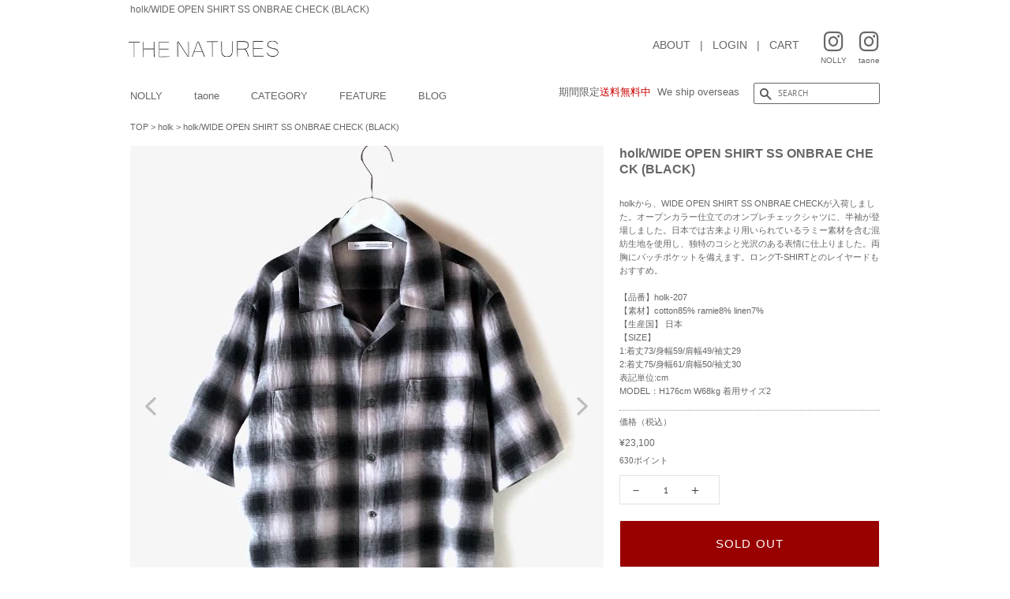

--- FILE ---
content_type: text/html; charset=utf-8
request_url: https://thenatures.jp/products/holk-wide-open-shirt-ss-onbrae-check-black
body_size: 29156
content:
<!doctype html>
<html class="no-js" lang="ja">
<head>

  <!-- Basic page needs ================================================== -->
  <meta charset="utf-8">
  <meta http-equiv="X-UA-Compatible" content="IE=edge,chrome=1">

  

  <!-- Title and description ================================================== -->
  <title>
  holk/WIDE OPEN SHIRT SS ONBRAE CHECK (BLACK)
  </title>

  
  <meta name="description" content="holkから、WIDE OPEN SHIRT SS ONBRAE CHECKが入荷しました。オープンカラー仕立てのオンブレチェックシャツに、半袖が登場しました。日本では古来より用いられているラミー素材を含む混紡生地を使用し、独特のコシと光沢のある表情に仕上りました。両胸にパッチポケットを備えます。ロングT-SHIRTとのレイヤードもおすすめ。 【品番】holk-207 【素材】cotton85% ramie8% linen7% 【生産国】 日本 【SIZE】 1:着丈73/身幅59/肩幅49/袖丈29 2:着丈75/身幅61/肩幅50/袖丈30 表記単位:cm MODEL：H176cm W68kg 着用サイズ2">
  

  <!-- Social meta ================================================== -->
  <!-- /snippets/social-meta-tags.liquid -->




<meta property="og:site_name" content="THE NATURES online shop">
<meta property="og:url" content="https://thenatures.jp/products/holk-wide-open-shirt-ss-onbrae-check-black">
<meta property="og:title" content="holk/WIDE OPEN SHIRT SS ONBRAE CHECK (BLACK)">
<meta property="og:type" content="product">
<meta property="og:description" content="holkから、WIDE OPEN SHIRT SS ONBRAE CHECKが入荷しました。オープンカラー仕立てのオンブレチェックシャツに、半袖が登場しました。日本では古来より用いられているラミー素材を含む混紡生地を使用し、独特のコシと光沢のある表情に仕上りました。両胸にパッチポケットを備えます。ロングT-SHIRTとのレイヤードもおすすめ。 【品番】holk-207 【素材】cotton85% ramie8% linen7% 【生産国】 日本 【SIZE】 1:着丈73/身幅59/肩幅49/袖丈29 2:着丈75/身幅61/肩幅50/袖丈30 表記単位:cm MODEL：H176cm W68kg 着用サイズ2">

  <meta property="og:price:amount" content="23,100">
  <meta property="og:price:currency" content="JPY">

<meta property="og:image" content="http://thenatures.jp/cdn/shop/products/150775595_1200x1200.jpg?v=1627101849"><meta property="og:image" content="http://thenatures.jp/cdn/shop/products/150775595_o1_1200x1200.jpg?v=1627101849"><meta property="og:image" content="http://thenatures.jp/cdn/shop/products/150775595_o2_1200x1200.jpg?v=1627101849">
<meta property="og:image:secure_url" content="https://thenatures.jp/cdn/shop/products/150775595_1200x1200.jpg?v=1627101849"><meta property="og:image:secure_url" content="https://thenatures.jp/cdn/shop/products/150775595_o1_1200x1200.jpg?v=1627101849"><meta property="og:image:secure_url" content="https://thenatures.jp/cdn/shop/products/150775595_o2_1200x1200.jpg?v=1627101849">


<meta name="twitter:card" content="summary_large_image">
<meta name="twitter:title" content="holk/WIDE OPEN SHIRT SS ONBRAE CHECK (BLACK)">
<meta name="twitter:description" content="holkから、WIDE OPEN SHIRT SS ONBRAE CHECKが入荷しました。オープンカラー仕立てのオンブレチェックシャツに、半袖が登場しました。日本では古来より用いられているラミー素材を含む混紡生地を使用し、独特のコシと光沢のある表情に仕上りました。両胸にパッチポケットを備えます。ロングT-SHIRTとのレイヤードもおすすめ。 【品番】holk-207 【素材】cotton85% ramie8% linen7% 【生産国】 日本 【SIZE】 1:着丈73/身幅59/肩幅49/袖丈29 2:着丈75/身幅61/肩幅50/袖丈30 表記単位:cm MODEL：H176cm W68kg 着用サイズ2">













  <!-- Helpers ================================================== -->
 
<link rel="canonical" href="https://thenatures.jp/products/holk-wide-open-shirt-ss-onbrae-check-black">   

  
  
  <meta name="viewport" content="width=device-width,initial-scale=1">
  <meta name="theme-color" content="#666666">

  <!-- CSS ================================================== -->
  <link href="//thenatures.jp/cdn/shop/t/3/assets/timber.scss.css?v=75123824833989887651761963273" rel="stylesheet" type="text/css" media="all" />
  <link href="//thenatures.jp/cdn/shop/t/3/assets/theme.scss.css?v=111493332323076810121767081679" rel="stylesheet" type="text/css" media="all" />
  <style data-shopify>
  :root {
    --color-body-text: #403b37;
    --color-body: #ffffff;
  }
</style>


  <script>
    window.theme = window.theme || {};

    var theme = {
      strings: {
        addToCart: "CART IN",
        soldOut: "SOLD OUT",
        unavailable: "お取り扱いできません",
        zoomClose: "閉じる (Esc)",
        zoomPrev: "前へ (Left arrow key)",
        zoomNext: "次へ (Right arrow key)",
        addressError: "住所を調べる際にエラーが発生しました",
        addressNoResults: "その住所は見つかりませんでした",
        addressQueryLimit: "Google APIの使用量の制限を超えました。\u003ca href=\"https:\/\/developers.google.com\/maps\/premium\/usage-limits\"\u003eプレミアムプラン\u003c\/a\u003eへのアップグレードをご検討ください。",
        authError: "あなたのGoogle Mapsのアカウント認証で問題が発生しました。"
      },
      settings: {
        // Adding some settings to allow the editor to update correctly when they are changed
        enableWideLayout: false,
        typeAccentTransform: true,
        typeAccentSpacing: true,
        baseFontSize: '16px',
        headerBaseFontSize: '32px',
        accentFontSize: '16px'
      },
      variables: {
        mediaQueryMedium: 'screen and (max-width: 768px)',
        bpSmall: false
      },
      moneyFormat: "\u003cspan class=trans-money\u003e¥{{amount_no_decimals}}\u003c\/span\u003e"
    };document.documentElement.className = document.documentElement.className.replace('no-js', 'supports-js');
  </script>

  <!-- Header hook for plugins ================================================== -->
  <script>window.performance && window.performance.mark && window.performance.mark('shopify.content_for_header.start');</script><meta name="google-site-verification" content="NL6TNYgw95rJGJICV6jAtomqR-NVIl1epFsaEq9ddoc">
<meta id="shopify-digital-wallet" name="shopify-digital-wallet" content="/57638682786/digital_wallets/dialog">
<meta name="shopify-checkout-api-token" content="3cfa7141beeed14acfdf20016fe5748d">
<meta id="in-context-paypal-metadata" data-shop-id="57638682786" data-venmo-supported="false" data-environment="production" data-locale="ja_JP" data-paypal-v4="true" data-currency="JPY">
<link rel="alternate" hreflang="x-default" href="https://thenatures.jp/products/holk-wide-open-shirt-ss-onbrae-check-black">
<link rel="alternate" hreflang="ja" href="https://thenatures.jp/products/holk-wide-open-shirt-ss-onbrae-check-black">
<link rel="alternate" hreflang="en" href="https://thenatures.jp/en/products/holk-wide-open-shirt-ss-onbrae-check-black">
<link rel="alternate" type="application/json+oembed" href="https://thenatures.jp/products/holk-wide-open-shirt-ss-onbrae-check-black.oembed">
<script async="async" src="/checkouts/internal/preloads.js?locale=ja-JP"></script>
<link rel="preconnect" href="https://shop.app" crossorigin="anonymous">
<script async="async" src="https://shop.app/checkouts/internal/preloads.js?locale=ja-JP&shop_id=57638682786" crossorigin="anonymous"></script>
<script id="apple-pay-shop-capabilities" type="application/json">{"shopId":57638682786,"countryCode":"JP","currencyCode":"JPY","merchantCapabilities":["supports3DS"],"merchantId":"gid:\/\/shopify\/Shop\/57638682786","merchantName":"THE NATURES online shop","requiredBillingContactFields":["postalAddress","email","phone"],"requiredShippingContactFields":["postalAddress","email","phone"],"shippingType":"shipping","supportedNetworks":["visa","masterCard","amex","jcb","discover"],"total":{"type":"pending","label":"THE NATURES online shop","amount":"1.00"},"shopifyPaymentsEnabled":true,"supportsSubscriptions":true}</script>
<script id="shopify-features" type="application/json">{"accessToken":"3cfa7141beeed14acfdf20016fe5748d","betas":["rich-media-storefront-analytics"],"domain":"thenatures.jp","predictiveSearch":false,"shopId":57638682786,"locale":"ja"}</script>
<script>var Shopify = Shopify || {};
Shopify.shop = "thenatures.myshopify.com";
Shopify.locale = "ja";
Shopify.currency = {"active":"JPY","rate":"1.0"};
Shopify.country = "JP";
Shopify.theme = {"name":"THE NATURES","id":124068135074,"schema_name":"Minimal","schema_version":"12.5.1","theme_store_id":380,"role":"main"};
Shopify.theme.handle = "null";
Shopify.theme.style = {"id":null,"handle":null};
Shopify.cdnHost = "thenatures.jp/cdn";
Shopify.routes = Shopify.routes || {};
Shopify.routes.root = "/";</script>
<script type="module">!function(o){(o.Shopify=o.Shopify||{}).modules=!0}(window);</script>
<script>!function(o){function n(){var o=[];function n(){o.push(Array.prototype.slice.apply(arguments))}return n.q=o,n}var t=o.Shopify=o.Shopify||{};t.loadFeatures=n(),t.autoloadFeatures=n()}(window);</script>
<script>
  window.ShopifyPay = window.ShopifyPay || {};
  window.ShopifyPay.apiHost = "shop.app\/pay";
  window.ShopifyPay.redirectState = null;
</script>
<script id="shop-js-analytics" type="application/json">{"pageType":"product"}</script>
<script defer="defer" async type="module" src="//thenatures.jp/cdn/shopifycloud/shop-js/modules/v2/client.init-shop-cart-sync_CHE6QNUr.ja.esm.js"></script>
<script defer="defer" async type="module" src="//thenatures.jp/cdn/shopifycloud/shop-js/modules/v2/chunk.common_D98kRh4-.esm.js"></script>
<script defer="defer" async type="module" src="//thenatures.jp/cdn/shopifycloud/shop-js/modules/v2/chunk.modal_BNwoMci-.esm.js"></script>
<script type="module">
  await import("//thenatures.jp/cdn/shopifycloud/shop-js/modules/v2/client.init-shop-cart-sync_CHE6QNUr.ja.esm.js");
await import("//thenatures.jp/cdn/shopifycloud/shop-js/modules/v2/chunk.common_D98kRh4-.esm.js");
await import("//thenatures.jp/cdn/shopifycloud/shop-js/modules/v2/chunk.modal_BNwoMci-.esm.js");

  window.Shopify.SignInWithShop?.initShopCartSync?.({"fedCMEnabled":true,"windoidEnabled":true});

</script>
<script>
  window.Shopify = window.Shopify || {};
  if (!window.Shopify.featureAssets) window.Shopify.featureAssets = {};
  window.Shopify.featureAssets['shop-js'] = {"shop-cart-sync":["modules/v2/client.shop-cart-sync_Fn6E0AvD.ja.esm.js","modules/v2/chunk.common_D98kRh4-.esm.js","modules/v2/chunk.modal_BNwoMci-.esm.js"],"init-fed-cm":["modules/v2/client.init-fed-cm_sYFpctDP.ja.esm.js","modules/v2/chunk.common_D98kRh4-.esm.js","modules/v2/chunk.modal_BNwoMci-.esm.js"],"shop-toast-manager":["modules/v2/client.shop-toast-manager_Cm6TtnXd.ja.esm.js","modules/v2/chunk.common_D98kRh4-.esm.js","modules/v2/chunk.modal_BNwoMci-.esm.js"],"init-shop-cart-sync":["modules/v2/client.init-shop-cart-sync_CHE6QNUr.ja.esm.js","modules/v2/chunk.common_D98kRh4-.esm.js","modules/v2/chunk.modal_BNwoMci-.esm.js"],"shop-button":["modules/v2/client.shop-button_CZ95wHjv.ja.esm.js","modules/v2/chunk.common_D98kRh4-.esm.js","modules/v2/chunk.modal_BNwoMci-.esm.js"],"init-windoid":["modules/v2/client.init-windoid_BTB72QS9.ja.esm.js","modules/v2/chunk.common_D98kRh4-.esm.js","modules/v2/chunk.modal_BNwoMci-.esm.js"],"shop-cash-offers":["modules/v2/client.shop-cash-offers_BFHBnhKY.ja.esm.js","modules/v2/chunk.common_D98kRh4-.esm.js","modules/v2/chunk.modal_BNwoMci-.esm.js"],"pay-button":["modules/v2/client.pay-button_DTH50Rzq.ja.esm.js","modules/v2/chunk.common_D98kRh4-.esm.js","modules/v2/chunk.modal_BNwoMci-.esm.js"],"init-customer-accounts":["modules/v2/client.init-customer-accounts_BUGn0cIS.ja.esm.js","modules/v2/client.shop-login-button_B-yi3nMN.ja.esm.js","modules/v2/chunk.common_D98kRh4-.esm.js","modules/v2/chunk.modal_BNwoMci-.esm.js"],"avatar":["modules/v2/client.avatar_BTnouDA3.ja.esm.js"],"checkout-modal":["modules/v2/client.checkout-modal_B9SXRRFG.ja.esm.js","modules/v2/chunk.common_D98kRh4-.esm.js","modules/v2/chunk.modal_BNwoMci-.esm.js"],"init-shop-for-new-customer-accounts":["modules/v2/client.init-shop-for-new-customer-accounts_CoX20XDP.ja.esm.js","modules/v2/client.shop-login-button_B-yi3nMN.ja.esm.js","modules/v2/chunk.common_D98kRh4-.esm.js","modules/v2/chunk.modal_BNwoMci-.esm.js"],"init-customer-accounts-sign-up":["modules/v2/client.init-customer-accounts-sign-up_CSeMJfz-.ja.esm.js","modules/v2/client.shop-login-button_B-yi3nMN.ja.esm.js","modules/v2/chunk.common_D98kRh4-.esm.js","modules/v2/chunk.modal_BNwoMci-.esm.js"],"init-shop-email-lookup-coordinator":["modules/v2/client.init-shop-email-lookup-coordinator_DazyVOqY.ja.esm.js","modules/v2/chunk.common_D98kRh4-.esm.js","modules/v2/chunk.modal_BNwoMci-.esm.js"],"shop-follow-button":["modules/v2/client.shop-follow-button_DjSWKMco.ja.esm.js","modules/v2/chunk.common_D98kRh4-.esm.js","modules/v2/chunk.modal_BNwoMci-.esm.js"],"shop-login-button":["modules/v2/client.shop-login-button_B-yi3nMN.ja.esm.js","modules/v2/chunk.common_D98kRh4-.esm.js","modules/v2/chunk.modal_BNwoMci-.esm.js"],"shop-login":["modules/v2/client.shop-login_BdZnYXk6.ja.esm.js","modules/v2/chunk.common_D98kRh4-.esm.js","modules/v2/chunk.modal_BNwoMci-.esm.js"],"lead-capture":["modules/v2/client.lead-capture_emq1eXKF.ja.esm.js","modules/v2/chunk.common_D98kRh4-.esm.js","modules/v2/chunk.modal_BNwoMci-.esm.js"],"payment-terms":["modules/v2/client.payment-terms_CeWs54sX.ja.esm.js","modules/v2/chunk.common_D98kRh4-.esm.js","modules/v2/chunk.modal_BNwoMci-.esm.js"]};
</script>
<script>(function() {
  var isLoaded = false;
  function asyncLoad() {
    if (isLoaded) return;
    isLoaded = true;
    var urls = ["https:\/\/delivery-date-and-time-picker.amp.tokyo\/script_tags\/cart_attributes.js?shop=thenatures.myshopify.com","https:\/\/cdn.nfcube.com\/instafeed-9c0c0819db90ac994331b6465861cfe2.js?shop=thenatures.myshopify.com"];
    for (var i = 0; i < urls.length; i++) {
      var s = document.createElement('script');
      s.type = 'text/javascript';
      s.async = true;
      s.src = urls[i];
      var x = document.getElementsByTagName('script')[0];
      x.parentNode.insertBefore(s, x);
    }
  };
  if(window.attachEvent) {
    window.attachEvent('onload', asyncLoad);
  } else {
    window.addEventListener('load', asyncLoad, false);
  }
})();</script>
<script id="__st">var __st={"a":57638682786,"offset":32400,"reqid":"7d86dfd4-20f4-46a1-8777-60d881da37c4-1769566968","pageurl":"thenatures.jp\/products\/holk-wide-open-shirt-ss-onbrae-check-black","u":"d5bc958cc91e","p":"product","rtyp":"product","rid":6951731232930};</script>
<script>window.ShopifyPaypalV4VisibilityTracking = true;</script>
<script id="captcha-bootstrap">!function(){'use strict';const t='contact',e='account',n='new_comment',o=[[t,t],['blogs',n],['comments',n],[t,'customer']],c=[[e,'customer_login'],[e,'guest_login'],[e,'recover_customer_password'],[e,'create_customer']],r=t=>t.map((([t,e])=>`form[action*='/${t}']:not([data-nocaptcha='true']) input[name='form_type'][value='${e}']`)).join(','),a=t=>()=>t?[...document.querySelectorAll(t)].map((t=>t.form)):[];function s(){const t=[...o],e=r(t);return a(e)}const i='password',u='form_key',d=['recaptcha-v3-token','g-recaptcha-response','h-captcha-response',i],f=()=>{try{return window.sessionStorage}catch{return}},m='__shopify_v',_=t=>t.elements[u];function p(t,e,n=!1){try{const o=window.sessionStorage,c=JSON.parse(o.getItem(e)),{data:r}=function(t){const{data:e,action:n}=t;return t[m]||n?{data:e,action:n}:{data:t,action:n}}(c);for(const[e,n]of Object.entries(r))t.elements[e]&&(t.elements[e].value=n);n&&o.removeItem(e)}catch(o){console.error('form repopulation failed',{error:o})}}const l='form_type',E='cptcha';function T(t){t.dataset[E]=!0}const w=window,h=w.document,L='Shopify',v='ce_forms',y='captcha';let A=!1;((t,e)=>{const n=(g='f06e6c50-85a8-45c8-87d0-21a2b65856fe',I='https://cdn.shopify.com/shopifycloud/storefront-forms-hcaptcha/ce_storefront_forms_captcha_hcaptcha.v1.5.2.iife.js',D={infoText:'hCaptchaによる保護',privacyText:'プライバシー',termsText:'利用規約'},(t,e,n)=>{const o=w[L][v],c=o.bindForm;if(c)return c(t,g,e,D).then(n);var r;o.q.push([[t,g,e,D],n]),r=I,A||(h.body.append(Object.assign(h.createElement('script'),{id:'captcha-provider',async:!0,src:r})),A=!0)});var g,I,D;w[L]=w[L]||{},w[L][v]=w[L][v]||{},w[L][v].q=[],w[L][y]=w[L][y]||{},w[L][y].protect=function(t,e){n(t,void 0,e),T(t)},Object.freeze(w[L][y]),function(t,e,n,w,h,L){const[v,y,A,g]=function(t,e,n){const i=e?o:[],u=t?c:[],d=[...i,...u],f=r(d),m=r(i),_=r(d.filter((([t,e])=>n.includes(e))));return[a(f),a(m),a(_),s()]}(w,h,L),I=t=>{const e=t.target;return e instanceof HTMLFormElement?e:e&&e.form},D=t=>v().includes(t);t.addEventListener('submit',(t=>{const e=I(t);if(!e)return;const n=D(e)&&!e.dataset.hcaptchaBound&&!e.dataset.recaptchaBound,o=_(e),c=g().includes(e)&&(!o||!o.value);(n||c)&&t.preventDefault(),c&&!n&&(function(t){try{if(!f())return;!function(t){const e=f();if(!e)return;const n=_(t);if(!n)return;const o=n.value;o&&e.removeItem(o)}(t);const e=Array.from(Array(32),(()=>Math.random().toString(36)[2])).join('');!function(t,e){_(t)||t.append(Object.assign(document.createElement('input'),{type:'hidden',name:u})),t.elements[u].value=e}(t,e),function(t,e){const n=f();if(!n)return;const o=[...t.querySelectorAll(`input[type='${i}']`)].map((({name:t})=>t)),c=[...d,...o],r={};for(const[a,s]of new FormData(t).entries())c.includes(a)||(r[a]=s);n.setItem(e,JSON.stringify({[m]:1,action:t.action,data:r}))}(t,e)}catch(e){console.error('failed to persist form',e)}}(e),e.submit())}));const S=(t,e)=>{t&&!t.dataset[E]&&(n(t,e.some((e=>e===t))),T(t))};for(const o of['focusin','change'])t.addEventListener(o,(t=>{const e=I(t);D(e)&&S(e,y())}));const B=e.get('form_key'),M=e.get(l),P=B&&M;t.addEventListener('DOMContentLoaded',(()=>{const t=y();if(P)for(const e of t)e.elements[l].value===M&&p(e,B);[...new Set([...A(),...v().filter((t=>'true'===t.dataset.shopifyCaptcha))])].forEach((e=>S(e,t)))}))}(h,new URLSearchParams(w.location.search),n,t,e,['guest_login'])})(!0,!0)}();</script>
<script integrity="sha256-4kQ18oKyAcykRKYeNunJcIwy7WH5gtpwJnB7kiuLZ1E=" data-source-attribution="shopify.loadfeatures" defer="defer" src="//thenatures.jp/cdn/shopifycloud/storefront/assets/storefront/load_feature-a0a9edcb.js" crossorigin="anonymous"></script>
<script crossorigin="anonymous" defer="defer" src="//thenatures.jp/cdn/shopifycloud/storefront/assets/shopify_pay/storefront-65b4c6d7.js?v=20250812"></script>
<script data-source-attribution="shopify.dynamic_checkout.dynamic.init">var Shopify=Shopify||{};Shopify.PaymentButton=Shopify.PaymentButton||{isStorefrontPortableWallets:!0,init:function(){window.Shopify.PaymentButton.init=function(){};var t=document.createElement("script");t.src="https://thenatures.jp/cdn/shopifycloud/portable-wallets/latest/portable-wallets.ja.js",t.type="module",document.head.appendChild(t)}};
</script>
<script data-source-attribution="shopify.dynamic_checkout.buyer_consent">
  function portableWalletsHideBuyerConsent(e){var t=document.getElementById("shopify-buyer-consent"),n=document.getElementById("shopify-subscription-policy-button");t&&n&&(t.classList.add("hidden"),t.setAttribute("aria-hidden","true"),n.removeEventListener("click",e))}function portableWalletsShowBuyerConsent(e){var t=document.getElementById("shopify-buyer-consent"),n=document.getElementById("shopify-subscription-policy-button");t&&n&&(t.classList.remove("hidden"),t.removeAttribute("aria-hidden"),n.addEventListener("click",e))}window.Shopify?.PaymentButton&&(window.Shopify.PaymentButton.hideBuyerConsent=portableWalletsHideBuyerConsent,window.Shopify.PaymentButton.showBuyerConsent=portableWalletsShowBuyerConsent);
</script>
<script>
  function portableWalletsCleanup(e){e&&e.src&&console.error("Failed to load portable wallets script "+e.src);var t=document.querySelectorAll("shopify-accelerated-checkout .shopify-payment-button__skeleton, shopify-accelerated-checkout-cart .wallet-cart-button__skeleton"),e=document.getElementById("shopify-buyer-consent");for(let e=0;e<t.length;e++)t[e].remove();e&&e.remove()}function portableWalletsNotLoadedAsModule(e){e instanceof ErrorEvent&&"string"==typeof e.message&&e.message.includes("import.meta")&&"string"==typeof e.filename&&e.filename.includes("portable-wallets")&&(window.removeEventListener("error",portableWalletsNotLoadedAsModule),window.Shopify.PaymentButton.failedToLoad=e,"loading"===document.readyState?document.addEventListener("DOMContentLoaded",window.Shopify.PaymentButton.init):window.Shopify.PaymentButton.init())}window.addEventListener("error",portableWalletsNotLoadedAsModule);
</script>

<script type="module" src="https://thenatures.jp/cdn/shopifycloud/portable-wallets/latest/portable-wallets.ja.js" onError="portableWalletsCleanup(this)" crossorigin="anonymous"></script>
<script nomodule>
  document.addEventListener("DOMContentLoaded", portableWalletsCleanup);
</script>

<link id="shopify-accelerated-checkout-styles" rel="stylesheet" media="screen" href="https://thenatures.jp/cdn/shopifycloud/portable-wallets/latest/accelerated-checkout-backwards-compat.css" crossorigin="anonymous">
<style id="shopify-accelerated-checkout-cart">
        #shopify-buyer-consent {
  margin-top: 1em;
  display: inline-block;
  width: 100%;
}

#shopify-buyer-consent.hidden {
  display: none;
}

#shopify-subscription-policy-button {
  background: none;
  border: none;
  padding: 0;
  text-decoration: underline;
  font-size: inherit;
  cursor: pointer;
}

#shopify-subscription-policy-button::before {
  box-shadow: none;
}

      </style>

<script>window.performance && window.performance.mark && window.performance.mark('shopify.content_for_header.end');</script>

  <script src="//thenatures.jp/cdn/shop/t/3/assets/jquery-2.2.3.min.js?v=58211863146907186831624356545" type="text/javascript"></script>

  <script src="//thenatures.jp/cdn/shop/t/3/assets/lazysizes.min.js?v=155223123402716617051624356545" async="async"></script>

  
  

<link rel="shortcut icon" href="https://cdn.shopify.com/s/files/1/0576/3868/2786/files/favicon.ico">
<link rel="apple-touch-icon" href="https://cdn.shopify.com/s/files/1/0576/3868/2786/files/ios.png" sizes="180x180">
<link rel="icon" type="image/png" href="https://cdn.shopify.com/s/files/1/0576/3868/2786/files/android.png" sizes="192x192">
<link rel="shortcut icon" href="https://cdn.shopify.com/s/files/1/0576/3868/2786/files/favicon2.ico">
<link rel="icon" href="https://cdn.shopify.com/s/files/1/0576/3868/2786/files/favicon2.ico">

<meta name="google-site-verification" content="jCQIt9w7vyr2KRuwSmoICrnRcHbgCoxxmV3iGFuw-RQ" />  

<!-- Meta Pixel Code -->
<script>
!function(f,b,e,v,n,t,s)
{if(f.fbq)return;n=f.fbq=function(){n.callMethod?
n.callMethod.apply(n,arguments):n.queue.push(arguments)};
if(!f._fbq)f._fbq=n;n.push=n;n.loaded=!0;n.version='2.0';
n.queue=[];t=b.createElement(e);t.async=!0;
t.src=v;s=b.getElementsByTagName(e)[0];
s.parentNode.insertBefore(t,s)}(window, document,'script',
'https://connect.facebook.net/en_US/fbevents.js');
fbq('init', '703071552182446');
fbq('track', 'PageView');
</script>
<noscript><img height="1" width="1" style="display:none"
src="https://www.facebook.com/tr?id=703071552182446&ev=PageView&noscript=1"
/></noscript>
<!-- End Meta Pixel Code -->
  
<!-- BEGIN app block: shopify://apps/instafeed/blocks/head-block/c447db20-095d-4a10-9725-b5977662c9d5 --><link rel="preconnect" href="https://cdn.nfcube.com/">
<link rel="preconnect" href="https://scontent.cdninstagram.com/">


  <script>
    document.addEventListener('DOMContentLoaded', function () {
      let instafeedScript = document.createElement('script');

      
        instafeedScript.src = 'https://cdn.nfcube.com/instafeed-9c0c0819db90ac994331b6465861cfe2.js';
      

      document.body.appendChild(instafeedScript);
    });
  </script>





<!-- END app block --><link href="https://monorail-edge.shopifysvc.com" rel="dns-prefetch">
<script>(function(){if ("sendBeacon" in navigator && "performance" in window) {try {var session_token_from_headers = performance.getEntriesByType('navigation')[0].serverTiming.find(x => x.name == '_s').description;} catch {var session_token_from_headers = undefined;}var session_cookie_matches = document.cookie.match(/_shopify_s=([^;]*)/);var session_token_from_cookie = session_cookie_matches && session_cookie_matches.length === 2 ? session_cookie_matches[1] : "";var session_token = session_token_from_headers || session_token_from_cookie || "";function handle_abandonment_event(e) {var entries = performance.getEntries().filter(function(entry) {return /monorail-edge.shopifysvc.com/.test(entry.name);});if (!window.abandonment_tracked && entries.length === 0) {window.abandonment_tracked = true;var currentMs = Date.now();var navigation_start = performance.timing.navigationStart;var payload = {shop_id: 57638682786,url: window.location.href,navigation_start,duration: currentMs - navigation_start,session_token,page_type: "product"};window.navigator.sendBeacon("https://monorail-edge.shopifysvc.com/v1/produce", JSON.stringify({schema_id: "online_store_buyer_site_abandonment/1.1",payload: payload,metadata: {event_created_at_ms: currentMs,event_sent_at_ms: currentMs}}));}}window.addEventListener('pagehide', handle_abandonment_event);}}());</script>
<script id="web-pixels-manager-setup">(function e(e,d,r,n,o){if(void 0===o&&(o={}),!Boolean(null===(a=null===(i=window.Shopify)||void 0===i?void 0:i.analytics)||void 0===a?void 0:a.replayQueue)){var i,a;window.Shopify=window.Shopify||{};var t=window.Shopify;t.analytics=t.analytics||{};var s=t.analytics;s.replayQueue=[],s.publish=function(e,d,r){return s.replayQueue.push([e,d,r]),!0};try{self.performance.mark("wpm:start")}catch(e){}var l=function(){var e={modern:/Edge?\/(1{2}[4-9]|1[2-9]\d|[2-9]\d{2}|\d{4,})\.\d+(\.\d+|)|Firefox\/(1{2}[4-9]|1[2-9]\d|[2-9]\d{2}|\d{4,})\.\d+(\.\d+|)|Chrom(ium|e)\/(9{2}|\d{3,})\.\d+(\.\d+|)|(Maci|X1{2}).+ Version\/(15\.\d+|(1[6-9]|[2-9]\d|\d{3,})\.\d+)([,.]\d+|)( \(\w+\)|)( Mobile\/\w+|) Safari\/|Chrome.+OPR\/(9{2}|\d{3,})\.\d+\.\d+|(CPU[ +]OS|iPhone[ +]OS|CPU[ +]iPhone|CPU IPhone OS|CPU iPad OS)[ +]+(15[._]\d+|(1[6-9]|[2-9]\d|\d{3,})[._]\d+)([._]\d+|)|Android:?[ /-](13[3-9]|1[4-9]\d|[2-9]\d{2}|\d{4,})(\.\d+|)(\.\d+|)|Android.+Firefox\/(13[5-9]|1[4-9]\d|[2-9]\d{2}|\d{4,})\.\d+(\.\d+|)|Android.+Chrom(ium|e)\/(13[3-9]|1[4-9]\d|[2-9]\d{2}|\d{4,})\.\d+(\.\d+|)|SamsungBrowser\/([2-9]\d|\d{3,})\.\d+/,legacy:/Edge?\/(1[6-9]|[2-9]\d|\d{3,})\.\d+(\.\d+|)|Firefox\/(5[4-9]|[6-9]\d|\d{3,})\.\d+(\.\d+|)|Chrom(ium|e)\/(5[1-9]|[6-9]\d|\d{3,})\.\d+(\.\d+|)([\d.]+$|.*Safari\/(?![\d.]+ Edge\/[\d.]+$))|(Maci|X1{2}).+ Version\/(10\.\d+|(1[1-9]|[2-9]\d|\d{3,})\.\d+)([,.]\d+|)( \(\w+\)|)( Mobile\/\w+|) Safari\/|Chrome.+OPR\/(3[89]|[4-9]\d|\d{3,})\.\d+\.\d+|(CPU[ +]OS|iPhone[ +]OS|CPU[ +]iPhone|CPU IPhone OS|CPU iPad OS)[ +]+(10[._]\d+|(1[1-9]|[2-9]\d|\d{3,})[._]\d+)([._]\d+|)|Android:?[ /-](13[3-9]|1[4-9]\d|[2-9]\d{2}|\d{4,})(\.\d+|)(\.\d+|)|Mobile Safari.+OPR\/([89]\d|\d{3,})\.\d+\.\d+|Android.+Firefox\/(13[5-9]|1[4-9]\d|[2-9]\d{2}|\d{4,})\.\d+(\.\d+|)|Android.+Chrom(ium|e)\/(13[3-9]|1[4-9]\d|[2-9]\d{2}|\d{4,})\.\d+(\.\d+|)|Android.+(UC? ?Browser|UCWEB|U3)[ /]?(15\.([5-9]|\d{2,})|(1[6-9]|[2-9]\d|\d{3,})\.\d+)\.\d+|SamsungBrowser\/(5\.\d+|([6-9]|\d{2,})\.\d+)|Android.+MQ{2}Browser\/(14(\.(9|\d{2,})|)|(1[5-9]|[2-9]\d|\d{3,})(\.\d+|))(\.\d+|)|K[Aa][Ii]OS\/(3\.\d+|([4-9]|\d{2,})\.\d+)(\.\d+|)/},d=e.modern,r=e.legacy,n=navigator.userAgent;return n.match(d)?"modern":n.match(r)?"legacy":"unknown"}(),u="modern"===l?"modern":"legacy",c=(null!=n?n:{modern:"",legacy:""})[u],f=function(e){return[e.baseUrl,"/wpm","/b",e.hashVersion,"modern"===e.buildTarget?"m":"l",".js"].join("")}({baseUrl:d,hashVersion:r,buildTarget:u}),m=function(e){var d=e.version,r=e.bundleTarget,n=e.surface,o=e.pageUrl,i=e.monorailEndpoint;return{emit:function(e){var a=e.status,t=e.errorMsg,s=(new Date).getTime(),l=JSON.stringify({metadata:{event_sent_at_ms:s},events:[{schema_id:"web_pixels_manager_load/3.1",payload:{version:d,bundle_target:r,page_url:o,status:a,surface:n,error_msg:t},metadata:{event_created_at_ms:s}}]});if(!i)return console&&console.warn&&console.warn("[Web Pixels Manager] No Monorail endpoint provided, skipping logging."),!1;try{return self.navigator.sendBeacon.bind(self.navigator)(i,l)}catch(e){}var u=new XMLHttpRequest;try{return u.open("POST",i,!0),u.setRequestHeader("Content-Type","text/plain"),u.send(l),!0}catch(e){return console&&console.warn&&console.warn("[Web Pixels Manager] Got an unhandled error while logging to Monorail."),!1}}}}({version:r,bundleTarget:l,surface:e.surface,pageUrl:self.location.href,monorailEndpoint:e.monorailEndpoint});try{o.browserTarget=l,function(e){var d=e.src,r=e.async,n=void 0===r||r,o=e.onload,i=e.onerror,a=e.sri,t=e.scriptDataAttributes,s=void 0===t?{}:t,l=document.createElement("script"),u=document.querySelector("head"),c=document.querySelector("body");if(l.async=n,l.src=d,a&&(l.integrity=a,l.crossOrigin="anonymous"),s)for(var f in s)if(Object.prototype.hasOwnProperty.call(s,f))try{l.dataset[f]=s[f]}catch(e){}if(o&&l.addEventListener("load",o),i&&l.addEventListener("error",i),u)u.appendChild(l);else{if(!c)throw new Error("Did not find a head or body element to append the script");c.appendChild(l)}}({src:f,async:!0,onload:function(){if(!function(){var e,d;return Boolean(null===(d=null===(e=window.Shopify)||void 0===e?void 0:e.analytics)||void 0===d?void 0:d.initialized)}()){var d=window.webPixelsManager.init(e)||void 0;if(d){var r=window.Shopify.analytics;r.replayQueue.forEach((function(e){var r=e[0],n=e[1],o=e[2];d.publishCustomEvent(r,n,o)})),r.replayQueue=[],r.publish=d.publishCustomEvent,r.visitor=d.visitor,r.initialized=!0}}},onerror:function(){return m.emit({status:"failed",errorMsg:"".concat(f," has failed to load")})},sri:function(e){var d=/^sha384-[A-Za-z0-9+/=]+$/;return"string"==typeof e&&d.test(e)}(c)?c:"",scriptDataAttributes:o}),m.emit({status:"loading"})}catch(e){m.emit({status:"failed",errorMsg:(null==e?void 0:e.message)||"Unknown error"})}}})({shopId: 57638682786,storefrontBaseUrl: "https://thenatures.jp",extensionsBaseUrl: "https://extensions.shopifycdn.com/cdn/shopifycloud/web-pixels-manager",monorailEndpoint: "https://monorail-edge.shopifysvc.com/unstable/produce_batch",surface: "storefront-renderer",enabledBetaFlags: ["2dca8a86"],webPixelsConfigList: [{"id":"1033208067","configuration":"{\"pixel_id\":\"1426346815263488\",\"pixel_type\":\"facebook_pixel\"}","eventPayloadVersion":"v1","runtimeContext":"OPEN","scriptVersion":"ca16bc87fe92b6042fbaa3acc2fbdaa6","type":"APP","apiClientId":2329312,"privacyPurposes":["ANALYTICS","MARKETING","SALE_OF_DATA"],"dataSharingAdjustments":{"protectedCustomerApprovalScopes":["read_customer_address","read_customer_email","read_customer_name","read_customer_personal_data","read_customer_phone"]}},{"id":"457113859","configuration":"{\"config\":\"{\\\"pixel_id\\\":\\\"G-6N770ZGF2J\\\",\\\"target_country\\\":\\\"JP\\\",\\\"gtag_events\\\":[{\\\"type\\\":\\\"begin_checkout\\\",\\\"action_label\\\":\\\"G-6N770ZGF2J\\\"},{\\\"type\\\":\\\"search\\\",\\\"action_label\\\":\\\"G-6N770ZGF2J\\\"},{\\\"type\\\":\\\"view_item\\\",\\\"action_label\\\":[\\\"G-6N770ZGF2J\\\",\\\"MC-5LDEEHBJPV\\\"]},{\\\"type\\\":\\\"purchase\\\",\\\"action_label\\\":[\\\"G-6N770ZGF2J\\\",\\\"MC-5LDEEHBJPV\\\"]},{\\\"type\\\":\\\"page_view\\\",\\\"action_label\\\":[\\\"G-6N770ZGF2J\\\",\\\"MC-5LDEEHBJPV\\\"]},{\\\"type\\\":\\\"add_payment_info\\\",\\\"action_label\\\":\\\"G-6N770ZGF2J\\\"},{\\\"type\\\":\\\"add_to_cart\\\",\\\"action_label\\\":\\\"G-6N770ZGF2J\\\"}],\\\"enable_monitoring_mode\\\":false}\"}","eventPayloadVersion":"v1","runtimeContext":"OPEN","scriptVersion":"b2a88bafab3e21179ed38636efcd8a93","type":"APP","apiClientId":1780363,"privacyPurposes":[],"dataSharingAdjustments":{"protectedCustomerApprovalScopes":["read_customer_address","read_customer_email","read_customer_name","read_customer_personal_data","read_customer_phone"]}},{"id":"shopify-app-pixel","configuration":"{}","eventPayloadVersion":"v1","runtimeContext":"STRICT","scriptVersion":"0450","apiClientId":"shopify-pixel","type":"APP","privacyPurposes":["ANALYTICS","MARKETING"]},{"id":"shopify-custom-pixel","eventPayloadVersion":"v1","runtimeContext":"LAX","scriptVersion":"0450","apiClientId":"shopify-pixel","type":"CUSTOM","privacyPurposes":["ANALYTICS","MARKETING"]}],isMerchantRequest: false,initData: {"shop":{"name":"THE NATURES online shop","paymentSettings":{"currencyCode":"JPY"},"myshopifyDomain":"thenatures.myshopify.com","countryCode":"JP","storefrontUrl":"https:\/\/thenatures.jp"},"customer":null,"cart":null,"checkout":null,"productVariants":[{"price":{"amount":23100.0,"currencyCode":"JPY"},"product":{"title":"holk\/WIDE OPEN SHIRT SS ONBRAE CHECK (BLACK)","vendor":"holk","id":"6951731232930","untranslatedTitle":"holk\/WIDE OPEN SHIRT SS ONBRAE CHECK (BLACK)","url":"\/products\/holk-wide-open-shirt-ss-onbrae-check-black","type":"MENS SHIRTS"},"id":"40462567243938","image":{"src":"\/\/thenatures.jp\/cdn\/shop\/products\/150775595.jpg?v=1627101849"},"sku":"","title":"Default Title","untranslatedTitle":"Default Title"}],"purchasingCompany":null},},"https://thenatures.jp/cdn","fcfee988w5aeb613cpc8e4bc33m6693e112",{"modern":"","legacy":""},{"shopId":"57638682786","storefrontBaseUrl":"https:\/\/thenatures.jp","extensionBaseUrl":"https:\/\/extensions.shopifycdn.com\/cdn\/shopifycloud\/web-pixels-manager","surface":"storefront-renderer","enabledBetaFlags":"[\"2dca8a86\"]","isMerchantRequest":"false","hashVersion":"fcfee988w5aeb613cpc8e4bc33m6693e112","publish":"custom","events":"[[\"page_viewed\",{}],[\"product_viewed\",{\"productVariant\":{\"price\":{\"amount\":23100.0,\"currencyCode\":\"JPY\"},\"product\":{\"title\":\"holk\/WIDE OPEN SHIRT SS ONBRAE CHECK (BLACK)\",\"vendor\":\"holk\",\"id\":\"6951731232930\",\"untranslatedTitle\":\"holk\/WIDE OPEN SHIRT SS ONBRAE CHECK (BLACK)\",\"url\":\"\/products\/holk-wide-open-shirt-ss-onbrae-check-black\",\"type\":\"MENS SHIRTS\"},\"id\":\"40462567243938\",\"image\":{\"src\":\"\/\/thenatures.jp\/cdn\/shop\/products\/150775595.jpg?v=1627101849\"},\"sku\":\"\",\"title\":\"Default Title\",\"untranslatedTitle\":\"Default Title\"}}]]"});</script><script>
  window.ShopifyAnalytics = window.ShopifyAnalytics || {};
  window.ShopifyAnalytics.meta = window.ShopifyAnalytics.meta || {};
  window.ShopifyAnalytics.meta.currency = 'JPY';
  var meta = {"product":{"id":6951731232930,"gid":"gid:\/\/shopify\/Product\/6951731232930","vendor":"holk","type":"MENS SHIRTS","handle":"holk-wide-open-shirt-ss-onbrae-check-black","variants":[{"id":40462567243938,"price":2310000,"name":"holk\/WIDE OPEN SHIRT SS ONBRAE CHECK (BLACK)","public_title":null,"sku":""}],"remote":false},"page":{"pageType":"product","resourceType":"product","resourceId":6951731232930,"requestId":"7d86dfd4-20f4-46a1-8777-60d881da37c4-1769566968"}};
  for (var attr in meta) {
    window.ShopifyAnalytics.meta[attr] = meta[attr];
  }
</script>
<script class="analytics">
  (function () {
    var customDocumentWrite = function(content) {
      var jquery = null;

      if (window.jQuery) {
        jquery = window.jQuery;
      } else if (window.Checkout && window.Checkout.$) {
        jquery = window.Checkout.$;
      }

      if (jquery) {
        jquery('body').append(content);
      }
    };

    var hasLoggedConversion = function(token) {
      if (token) {
        return document.cookie.indexOf('loggedConversion=' + token) !== -1;
      }
      return false;
    }

    var setCookieIfConversion = function(token) {
      if (token) {
        var twoMonthsFromNow = new Date(Date.now());
        twoMonthsFromNow.setMonth(twoMonthsFromNow.getMonth() + 2);

        document.cookie = 'loggedConversion=' + token + '; expires=' + twoMonthsFromNow;
      }
    }

    var trekkie = window.ShopifyAnalytics.lib = window.trekkie = window.trekkie || [];
    if (trekkie.integrations) {
      return;
    }
    trekkie.methods = [
      'identify',
      'page',
      'ready',
      'track',
      'trackForm',
      'trackLink'
    ];
    trekkie.factory = function(method) {
      return function() {
        var args = Array.prototype.slice.call(arguments);
        args.unshift(method);
        trekkie.push(args);
        return trekkie;
      };
    };
    for (var i = 0; i < trekkie.methods.length; i++) {
      var key = trekkie.methods[i];
      trekkie[key] = trekkie.factory(key);
    }
    trekkie.load = function(config) {
      trekkie.config = config || {};
      trekkie.config.initialDocumentCookie = document.cookie;
      var first = document.getElementsByTagName('script')[0];
      var script = document.createElement('script');
      script.type = 'text/javascript';
      script.onerror = function(e) {
        var scriptFallback = document.createElement('script');
        scriptFallback.type = 'text/javascript';
        scriptFallback.onerror = function(error) {
                var Monorail = {
      produce: function produce(monorailDomain, schemaId, payload) {
        var currentMs = new Date().getTime();
        var event = {
          schema_id: schemaId,
          payload: payload,
          metadata: {
            event_created_at_ms: currentMs,
            event_sent_at_ms: currentMs
          }
        };
        return Monorail.sendRequest("https://" + monorailDomain + "/v1/produce", JSON.stringify(event));
      },
      sendRequest: function sendRequest(endpointUrl, payload) {
        // Try the sendBeacon API
        if (window && window.navigator && typeof window.navigator.sendBeacon === 'function' && typeof window.Blob === 'function' && !Monorail.isIos12()) {
          var blobData = new window.Blob([payload], {
            type: 'text/plain'
          });

          if (window.navigator.sendBeacon(endpointUrl, blobData)) {
            return true;
          } // sendBeacon was not successful

        } // XHR beacon

        var xhr = new XMLHttpRequest();

        try {
          xhr.open('POST', endpointUrl);
          xhr.setRequestHeader('Content-Type', 'text/plain');
          xhr.send(payload);
        } catch (e) {
          console.log(e);
        }

        return false;
      },
      isIos12: function isIos12() {
        return window.navigator.userAgent.lastIndexOf('iPhone; CPU iPhone OS 12_') !== -1 || window.navigator.userAgent.lastIndexOf('iPad; CPU OS 12_') !== -1;
      }
    };
    Monorail.produce('monorail-edge.shopifysvc.com',
      'trekkie_storefront_load_errors/1.1',
      {shop_id: 57638682786,
      theme_id: 124068135074,
      app_name: "storefront",
      context_url: window.location.href,
      source_url: "//thenatures.jp/cdn/s/trekkie.storefront.a804e9514e4efded663580eddd6991fcc12b5451.min.js"});

        };
        scriptFallback.async = true;
        scriptFallback.src = '//thenatures.jp/cdn/s/trekkie.storefront.a804e9514e4efded663580eddd6991fcc12b5451.min.js';
        first.parentNode.insertBefore(scriptFallback, first);
      };
      script.async = true;
      script.src = '//thenatures.jp/cdn/s/trekkie.storefront.a804e9514e4efded663580eddd6991fcc12b5451.min.js';
      first.parentNode.insertBefore(script, first);
    };
    trekkie.load(
      {"Trekkie":{"appName":"storefront","development":false,"defaultAttributes":{"shopId":57638682786,"isMerchantRequest":null,"themeId":124068135074,"themeCityHash":"1843875546875057489","contentLanguage":"ja","currency":"JPY","eventMetadataId":"5dcd476f-7960-4905-98d3-58436734c7b6"},"isServerSideCookieWritingEnabled":true,"monorailRegion":"shop_domain","enabledBetaFlags":["65f19447","b5387b81"]},"Session Attribution":{},"S2S":{"facebookCapiEnabled":true,"source":"trekkie-storefront-renderer","apiClientId":580111}}
    );

    var loaded = false;
    trekkie.ready(function() {
      if (loaded) return;
      loaded = true;

      window.ShopifyAnalytics.lib = window.trekkie;

      var originalDocumentWrite = document.write;
      document.write = customDocumentWrite;
      try { window.ShopifyAnalytics.merchantGoogleAnalytics.call(this); } catch(error) {};
      document.write = originalDocumentWrite;

      window.ShopifyAnalytics.lib.page(null,{"pageType":"product","resourceType":"product","resourceId":6951731232930,"requestId":"7d86dfd4-20f4-46a1-8777-60d881da37c4-1769566968","shopifyEmitted":true});

      var match = window.location.pathname.match(/checkouts\/(.+)\/(thank_you|post_purchase)/)
      var token = match? match[1]: undefined;
      if (!hasLoggedConversion(token)) {
        setCookieIfConversion(token);
        window.ShopifyAnalytics.lib.track("Viewed Product",{"currency":"JPY","variantId":40462567243938,"productId":6951731232930,"productGid":"gid:\/\/shopify\/Product\/6951731232930","name":"holk\/WIDE OPEN SHIRT SS ONBRAE CHECK (BLACK)","price":"23100","sku":"","brand":"holk","variant":null,"category":"MENS SHIRTS","nonInteraction":true,"remote":false},undefined,undefined,{"shopifyEmitted":true});
      window.ShopifyAnalytics.lib.track("monorail:\/\/trekkie_storefront_viewed_product\/1.1",{"currency":"JPY","variantId":40462567243938,"productId":6951731232930,"productGid":"gid:\/\/shopify\/Product\/6951731232930","name":"holk\/WIDE OPEN SHIRT SS ONBRAE CHECK (BLACK)","price":"23100","sku":"","brand":"holk","variant":null,"category":"MENS SHIRTS","nonInteraction":true,"remote":false,"referer":"https:\/\/thenatures.jp\/products\/holk-wide-open-shirt-ss-onbrae-check-black"});
      }
    });


        var eventsListenerScript = document.createElement('script');
        eventsListenerScript.async = true;
        eventsListenerScript.src = "//thenatures.jp/cdn/shopifycloud/storefront/assets/shop_events_listener-3da45d37.js";
        document.getElementsByTagName('head')[0].appendChild(eventsListenerScript);

})();</script>
  <script>
  if (!window.ga || (window.ga && typeof window.ga !== 'function')) {
    window.ga = function ga() {
      (window.ga.q = window.ga.q || []).push(arguments);
      if (window.Shopify && window.Shopify.analytics && typeof window.Shopify.analytics.publish === 'function') {
        window.Shopify.analytics.publish("ga_stub_called", {}, {sendTo: "google_osp_migration"});
      }
      console.error("Shopify's Google Analytics stub called with:", Array.from(arguments), "\nSee https://help.shopify.com/manual/promoting-marketing/pixels/pixel-migration#google for more information.");
    };
    if (window.Shopify && window.Shopify.analytics && typeof window.Shopify.analytics.publish === 'function') {
      window.Shopify.analytics.publish("ga_stub_initialized", {}, {sendTo: "google_osp_migration"});
    }
  }
</script>
<script
  defer
  src="https://thenatures.jp/cdn/shopifycloud/perf-kit/shopify-perf-kit-3.0.4.min.js"
  data-application="storefront-renderer"
  data-shop-id="57638682786"
  data-render-region="gcp-us-east1"
  data-page-type="product"
  data-theme-instance-id="124068135074"
  data-theme-name="Minimal"
  data-theme-version="12.5.1"
  data-monorail-region="shop_domain"
  data-resource-timing-sampling-rate="10"
  data-shs="true"
  data-shs-beacon="true"
  data-shs-export-with-fetch="true"
  data-shs-logs-sample-rate="1"
  data-shs-beacon-endpoint="https://thenatures.jp/api/collect"
></script>
</head>

<body id="holk-wide-open-shirt-ss-onbrae-check-black" class="template-product">

  <div id="shopify-section-header" class="shopify-section"><script src="https://ash-press.com/js/opacity-rollover2.1.js" type="text/javascript"></script>
<script type="text/javascript" language="javascript" src="https://ash-press.com/js/dropdown.js"></script>
<script type="text/javascript" language="javascript" src="https://ash-press.com/js/jquery.hoverIntent.minified.js"></script>

<link rel="stylesheet" href="https://ash-press.com/demo/nolly/css/slick.css" />
<link rel="stylesheet" href="https://ash-press.com/demo/nolly/css/slick-theme.css" />

<link href="https://use.fontawesome.com/releases/v5.6.1/css/all.css" rel="stylesheet">

<script src="https://ash-press.com/demo/nolly/js/slick.min.js"></script>
<script src="https://ash-press.com/demo/nolly/js/utils.js"></script>


<script type="text/javascript">
$('body').addClass('drawer--right');
</script> 



<script type="text/javascript">
$(function(){
    // 「id="jQueryBox"」を非表示
    $("#jQueryBox").css("display", "none");
 
    // 「id="jQueryPush"」がクリックされた場合
    $("#jQueryPush").click(function(){
        // 「id="jQueryBox"」の表示、非表示を切り替える
        $("#jQueryBox").slideToggle("normal");//1000
    });
});
</script>

 <!-- ＃リンクのスムーススクロール -->
    <script>
      $(function(){
        // #で始まるリンクをクリックしたら実行されます
        $('a[href^="#"]').click(function() {
          // スクロールの速度
          let speed = 400; // ミリ秒で記述
          let href= $(this).attr("href");
          let target = $(href == "#" || href == "" ? 'html' : href);
          let position = target.offset().top;
          $('body,html').animate({scrollTop:position}, speed, 'swing');
          return false;
        });
      });
    </script>

<!-- Google tag (gtag.js) -->
<script async src="https://www.googletagmanager.com/gtag/js?id=G-6N770ZGF2J"></script>
<script>
  window.dataLayer = window.dataLayer || [];
  function gtag(){dataLayer.push(arguments);}
  gtag('js', new Date());

  gtag('config', 'G-6N770ZGF2J');
</script>


<style>
  .logo__image-wrapper {
    max-width: 195px;
  }
  /*================= If logo is above navigation ================== */
  

  /*============ If logo is on the same line as navigation ============ */
  


  
    @media screen and (min-width: 769px) {
      .site-nav {
        text-align: right!important;
      }
    }
  
</style>


<!--
<div class="header_text_area"><a href="https://thenatures.jp/blogs/nolly/pointx5-15-point-back-3days">POINTx5 15% POINT BACK 3DAYS</a></div>
-->

<div data-section-id="header" data-section-type="header-section">


  <div class="header-bar">
    <div class="wrapper medium-down--hide">
      <div class="post-large--display-table">

        
          <div class="header-bar__left post-large--display-table-cell">

            

            

            
              <div class="header-bar__module header-bar__search">
                


  <form action="/search" method="get" class="header-bar__search-form clearfix" role="search">
    
    <button type="submit" class="btn btn--search icon-fallback-text header-bar__search-submit">
      <span class="icon icon-search" aria-hidden="true"></span>
      <span class="fallback-text">検索する</span>
    </button>
    <input type="search" name="q" value="" aria-label="検索する" class="header-bar__search-input" placeholder="検索する">
  </form>


              </div>
            

          </div>
        

        <div class="header-bar__right post-large--display-table-cell">


          
            <ul class="header-bar__module header-bar__module--list">
              
                <li>
                  <a href="/account/login" id="customer_login_link">ログイン</a>
                </li>
                <li>または</li>
                <li>
                  <a href="/account/register" id="customer_register_link">会員登録する</a>
                </li>
              
            </ul>
          


          <div class="header-bar__module">
            <span class="header-bar__sep" aria-hidden="true"></span>
            <a href="/cart" class="cart-page-link">
              <span class="icon icon-cart header-bar__cart-icon" aria-hidden="true"></span>
            </a>
          </div>

          <div class="header-bar__module">
            <a href="/cart" class="cart-page-link">
              カート
              <span class="cart-count header-bar__cart-count hidden-count">0</span>
            </a>
          </div>

          
            
          

        </div>
      </div>
    </div>
   
    
    <div class="wrapper post-large--hide announcement-bar--mobile">
      
    </div>

    <div class="wrapper post-large--hide">
      
        <button type="button" class="mobile-nav-trigger" id="MobileNavTrigger" aria-controls="MobileNav" aria-expanded="false">
          <span class="icon icon-hamburger" aria-hidden="true"></span>
          メニュー
        </button>
      
      <a href="/cart" class="cart-page-link mobile-cart-page-link">
        <span class="icon icon-cart header-bar__cart-icon" aria-hidden="true"></span>
        カート <span class="cart-count hidden-count">0</span>
      </a>
    </div>
    <nav role="navigation">
  <ul id="MobileNav" class="mobile-nav post-large--hide">
    

    
      
        <li class="mobile-nav__link">
          <a href="/account/login" id="customer_login_link">ログイン</a>
        </li>
        <li class="mobile-nav__link">
          <a href="/account/register" id="customer_register_link">会員登録する</a>
        </li>
      
    

    <li class="mobile-nav__link">
      
        <div class="header-bar__module header-bar__search">
          


  <form action="/search" method="get" class="header-bar__search-form clearfix" role="search">
    
    <button type="submit" class="btn btn--search icon-fallback-text header-bar__search-submit">
      <span class="icon icon-search" aria-hidden="true"></span>
      <span class="fallback-text">検索する</span>
    </button>
    <input type="search" name="q" value="" aria-label="検索する" class="header-bar__search-input" placeholder="検索する">
  </form>


        </div>
      
    </li>
  </ul>
</nav>

  </div>


<div class="pc_only">

  
  <h1 id="head_product_title">holk/WIDE OPEN SHIRT SS ONBRAE CHECK (BLACK)</h1>








</div>
 
 
  
  
  <header class="site-header" role="banner">
    <div class="wrapper">

      
        <div class="grid--full post-large--display-table">
          <div class="grid__item post-large--one-third post-large--display-table-cell">
            
              <div class="h1 site-header__logo" itemscope itemtype="http://schema.org/Organization">
            
              
                <noscript>
                  
                  <div class="logo__image-wrapper">
                    <img src="//thenatures.jp/cdn/shop/files/nollylogo_195x.jpg?v=1668571746" alt="THE NATURES online shop" />
                  </div>
                </noscript>
                
                
                <div class="pc_only">
                <div class="logo__image-wrapper supports-js">
                  <a href="/" itemprop="url" style="padding-top:14.4%;">
                    
                    <img class="logo__image lazyload"
                         src="//thenatures.jp/cdn/shop/files/nollylogo_300x300.jpg?v=1668571746"
                         data-src="//thenatures.jp/cdn/shop/files/nollylogo_{width}x.jpg?v=1668571746"
                         data-widths="[120, 180, 360, 540, 720, 900, 1080, 1296, 1512, 1728, 1944, 2048]"
                         data-aspectratio="6.944444444444445"
                         data-sizes="auto"
                         alt="THE NATURES online shop"
                         itemprop="logo">
                  </a>
                </div>
                </div>
                
                
              
                
              
            
              </div>
            
          </div>
          <div class="grid__item post-large--two-thirds post-large--display-table-cell medium-down--hide">
          
          <div class="header_menu">
          <div class="insta_icon02"><a href="https://www.instagram.com/taone2018/" target="_blank"><i class="fab fa-instagram"></i><br><span class="insta_name">taone</span></a></div>
          <div class="insta_icon01"><a href="https://www.instagram.com/nollyandthenatures" target="_blank"><i class="fab fa-instagram"></i><br><span class="insta_name">NOLLY</span></a></div>
            <div class="header_menu_text"><a href="/pages/about">ABOUT</a>&nbsp;&nbsp;&nbsp;|&nbsp;&nbsp;&nbsp;<a href="/account/login">LOGIN</a>&nbsp;&nbsp;&nbsp;|&nbsp;&nbsp;&nbsp;<a href="/cart">CART</a>&nbsp;&nbsp;&nbsp;</div>
          
         
          </div>
          
            
<nav>
  <ul class="site-nav" id="AccessibleNav">
    
  </ul>
</nav>

          </div>
        </div>
      


<div id="linksbar">
<ul id="topnav">


<li class="gm">
<a href="#">NOLLY</a>
<div class="sub01">
<div class="brand_01">
    <dl>



<dd>› <a href="https://thenatures.jp/collections/sale-item-nolly" title="SALE ITEM"><font color="#FF0000">SALE ITEM＠NOLLY</font></a></dd>
 <!--     
<dd>› <a href="https://thenatures.jp/collections/holiday-gift-nolly" title="HOLIDAY GIFT"><font color="#FF0000">HOLIDAY GIFT＠NOLLY</font></a></dd> 

-->

  
<dd>› <a href="https://thenatures.jp/collections/azmaya" title="東屋">東屋/あずまや</a>
</dd>
<dd>› <a href="https://thenatures.jp/collections/aeta" title="アエタ">Aeta</a>
</dd>
<dd>› <a href="https://thenatures.jp/collections/blurhms-rootstock" title="ブラームスルーツストック">blurhms ROOTSTOCK</a>
</dd>
<dd>› <a href="https://thenatures.jp/collections/california-store" title="カリフォルニアストア">CALIFORNIA STORE</a>
</dd>
<dd>› <a href="https://thenatures.jp/collections/descendant" title="ディセンダント ">DESCENDANT</a>
</dd>
<dd>› <a href="https://thenatures.jp/collections/digawel" title="ディガウェル">DIGAWEL</a>
</dd>
<dd>› <a href="https://thenatures.jp/collections/era" title="イーラ">ERA.</a>
</dd>
<dd>› <a href="https://thenatures.jp/collections/glass-container-botanical" title="グラスコンテナ ボタニカル">GLASS CONTAINER Botanical</a>
</dd>
<dd>› <a href="https://thenatures.jp/collections/goldwin" title="ゴールドウィン">Goldwin</a>
</dd>
<dd>› <a href="https://thenatures.jp/collections/high-standard" title="ハイスタンダード">HIGH! STANDARD</a>
</dd>      
<dd>› <a href="https://thenatures.jp/collections/hollywood-ranch-market" title="ハリウッド ランチ マーケット">HOLLYWOOD RANCH MARKET</a>
</dd>
<dd>› <a href="https://thenatures.jp/collections/holk" title="ホーク">holk</a>
</dd>
<dd>› <a href="https://thenatures.jp/collections/interim" title="インテリム">INTERIM</a>
</dd>
    </dl>
</div>



<div class="brand_02">
    <dl>


<dd>› <a href="https://thenatures.jp/collections/lqqk-studio" title="ルックスタジオ">LQQK Studio</a>
</dd>
<dd>› <a href="https://thenatures.jp/collections/margaret-howell" title="マーガレット・ハウエル">MARGARET HOWELL</a>
</dd>
<dd>› <a href="https://thenatures.jp/collections/mhl" title="エムエイチエル">MHL.</a>
</dd>
<dd>› <a href="https://thenatures.jp/collections/mizuno-sportstyle" title="ミズノスポーツスタイル">Mizuno Sportstyle</a>
</dd>
<dd>› <a href="https://thenatures.jp/collections/oamc-goldwin" title="オーエーエムシー × ゴールドウィン">OAMC × Goldwin</a>
</dd>
<dd>› <a href="https://thenatures.jp/collections/polyploid" title="ポリプロイド">POLYPLOID</a>
</dd>
<dd>› <a href="https://thenatures.jp/collections/saint-michael" title="セントマイケル">SAINT MICHAEL</a>
</dd>
<dd>› <a href="https://thenatures.jp/collections/subsequence-magazine" title="サブシークェンスマガジン">Subsequence Magazine</a>
</dd>
<dd>› <a href="https://thenatures.jp/collections/tangtang" title="タンタン">TANGTANG</a>
</dd>
<dd>› <a href="https://thenatures.jp/collections/vague-watch-co" title="ヴァーグウォッチカンパニー">VAGUE WATCH CO.</a>
</dd>
<dd>› <a href="https://thenatures.jp/collections/visvim" title="ビズビム">visvim</a>
</dd>
<dd>› <a href="https://thenatures.jp/collections/welcome-rain" title="ウェルカムレイン">WELCOME-RAIN</a>
</dd>
<dd>› <a href="https://thenatures.jp/collections/white-mountaineering" title="ホワイトマウンテニアリング">White Mountaineering</a>
</dd>
<dd>› <a href="https://thenatures.jp/collections/othersmens" title="その他">OTHERS</a>
</dd>

    </dl>
</div>   
</div>


</li>
<li class="gm">
<a href="#">taone</a>
<div class="sub02">
<div class="brand_01">
    <dl>


     
<dd>› <a href="https://thenatures.jp/collections/sale-item-taone" title="SALE ITEM"><font color="#FF0000">SALE ITEM＠taone</font></a></dd>
 <!--      
<dd>› <a href="https://thenatures.jp/collections/holiday-gift-taone" title="HOLIDAY GIFT"><font color="#FF0000">HOLIDAY GIFT＠taone</font></a></dd>

-->  
      

<dd>› <a href="https://thenatures.jp/collections/aeta" title="アエタ">Aeta</a>
</dd>
<dd>› <a href="https://thenatures.jp/collections/fumika_uchida" title="フミカ_ウチダ">FUMIKA_UCHIDA</a>
</dd>
<dd>› <a href="https://thenatures.jp/collections/kinraden" title="キンレイデン">KINRADEN</a>
</dd>
<dd>› <a href="https://thenatures.jp/collections/mad-et-len" title="マドエレン">MAD et LEN</a>
</dd>
<dd>› <a href="https://thenatures.jp/collections/margaret-howell" title="マーガレット・ハウエル">MARGARET HOWELL</a>
</dd>
<dd>› <a href="https://thenatures.jp/collections/mizuno-sportstyle" title="ミズノスポーツスタイル">Mizuno Sportstyle</a>
</dd>
<dd>› <a href="https://thenatures.jp/collections/mm6-maison-margiela" title="メゾンマルジェラ">MM6 Maison Margiela</a>
</dd>

     
    </dl>
</div>

<div class="brand_02">
    <dl>


<dd>› <a href="https://thenatures.jp/collections/nowos" title="ノーウォス">nowos</a>
</dd>
<dd>› <a href="https://thenatures.jp/collections/pheeny" title="フィーニー">PHEENY</a>
</dd> 
<dd>› <a href="https://thenatures.jp/collections/r-alagan" title="ララガン">R.ALAGAN</a>
</dd>
<dd>› <a href="https://thenatures.jp/collections/tan" title="タン">TAN</a>
</dd>
<dd>› <a href="https://thenatures.jp/collections/tangtang" title="タンタン">TANGTANG</a>
</dd>
<dd>› <a href="https://thenatures.jp/collections/wryht" title="ライト">WRYHT</a>
</dd>
<dd>› <a href="https://thenatures.jp/collections/8uede" title="スウェード">8UEDE</a>
</dd> 
<dd>› <a href="https://thenatures.jp/collections/othersladys" title="others">OTHERS</a>
</dd>
   
    </dl>
</div> 

</div>



</li>
<li class="gm">
<a href="#">CATEGORY</a>
<div class="sub01">
<div class="category_01">
    <dl>
    <dt><a href="https://thenatures.jp/collections/mens" title="メンズファッション">MENS</a></dt>
    

    <dd> <a href="https://thenatures.jp/collections/sale-item-nolly"" title="SALE ITEM"><font color="#FF0000">SALE ITEM＠NOLLY</font></a></dd>
    
    
<dd>› <a href="https://thenatures.jp/collections/mens-tops">TOPS</a>
</dd>
<dd>› <a href="https://thenatures.jp/collections/mens-shirts">SHIRTS</a>
</dd>
<dd>› <a href="https://thenatures.jp/collections/mens-knit">KNIT</a>
</dd>
<dd>› <a href="https://thenatures.jp/collections/mens-outer">OUTER</a>
</dd>
<dd>› <a href="https://thenatures.jp/collections/mens-pants">PANTS</a>
</dd>
<dd>› <a href="https://thenatures.jp/collections/mens-accessory">ACCESSORY</a>
</dd>
<dd>› <a href="https://thenatures.jp/collections/mens-bag">BAG</a>
</dd>
<dd>› <a href="https://thenatures.jp/collections/mens-shoes">SHOES</a>
</dd>
<dd>› <a href="https://thenatures.jp/collections/mens-goods">GOODS</a>
</dd>
    </dl>
</div>  

<div class="category_02">
    <dl>
<dt><a href="https://thenatures.jp/collections/ladys" title="レディースファッション">LADYS</a></dt>


<dd> <a href="https://thenatures.jp/collections/sale-item-taone" title="SALE ITEM"><font color="#FF0000">SALE ITEM＠taone</font></a></dd>
    

<dd>› <a href="https://thenatures.jp/collections/ladys-tops">TOPS</a>
</dd>
<dd>› <a href="https://thenatures.jp/collections/ladys-shirts">SHIRTS</a>
</dd>
<dd>› <a href="https://thenatures.jp/collections/ladys-one-piece">ONE PIECE</a>
</dd>
<dd>› <a href="https://thenatures.jp/collections/ladys-knit">KNIT</a>
</dd>
<dd>› <a href="https://thenatures.jp/collections/ladys-outer">OUTER</a>
</dd>
<dd>› <a href="https://thenatures.jp/collections/ladys-pants">PANTS</a>
</dd>
<dd>› <a href="https://thenatures.jp/collections/ladys-accessory">ACCESSORY</a>
</dd>
<dd>› <a href="https://thenatures.jp/collections/ladys-bag">BAG</a>
</dd>
<dd>› <a href="https://thenatures.jp/collections/ladys-shoes">SHOES</a>
</dd>
<dd>› <a href="https://thenatures.jp/collections/ladys-goods">GOODS</a>
</dd>
    </dl>
</div> 


<div class="category_03">
    <dl>
<dt><a href="https://thenatures.jp/collections/life-style" title="ライフスタイル">LIFE STYLE</a></dt>
<br>
<dt><a href="https://thenatures.jp/collections/all-item" title="全ての商品">ALL ITEM</a></dt>
   
    </dl>
</div> 


	<!--
<div class="category_06">
    <dl>
<dt><a href="http://thenatures.jp/?mode=f37" title="Christmas Gift Item">Christmas Gift Item</a></dt>
    </dl>
</div> 
-->
  
</div>

</li>
<li class="gm">
<a href="https://thenatures.jp/pages/feature">FEATURE</a>

</li>
<li class="gm">
<a href="#">BLOG</a>
<div class="sub02">
<div class="brand_01">
<dl>
<dd>› <a href="https://thenatures.jp/blogs/nolly" title="NOLLYS BLOG" >NOLLY&amp;THE NATURES</a>
</dd>
<dd>› <a href="https://thenatures.jp/blogs/taone" title="taone BLOG" >taone</a>
</dd>
</dl>
</div>
</div>


</li>
</ul>
</div>


<div class="header_menu_right">
<span class="postage_free">期間限定<font color="#cc0000">送料無料中</font>&nbsp;&nbsp;We ship overseas</span>
<div class="header-bar__module header-bar__search">
                


  <form action="/search" method="get" class="header-bar__search-form clearfix" role="search">
    
    <button type="submit" class="btn btn--search icon-fallback-text header-bar__search-submit">
      <span class="icon icon-search" aria-hidden="true"></span>
      <span class="fallback-text"></span>
    </button>
    <input type="search" name="q" value="" aria-label="SEARCH" class="header-bar__search-input" placeholder="SEARCH">
  </form>


              </div>

</div>

    </div>
  </header>
</div>






<div class="mobile_menu_area">



<div class="over_lay01">


<div class="sp_only">
  

  
  <h1 id="head_product_title">holk/WIDE OPEN SHIRT SS ONBRAE CHECK (BLACK)</h1>









<div class="logo_sp"><a href="/" itemprop="url" style="padding-top:14.4%;"><img src="https://cdn.shopify.com/s/files/1/0576/3868/2786/files/nolly_sp2.png"></a></div>


</div>


<div class="mobile_menu_icon">
 <ul class="toolbar__inner u-cf">
          <li class="toolbar__item toolbar__item--menu">
            <a href="#" class="u-toggle drawer-toggle">
              <div class="u-wrap">
                <i class="fa fa-bars fa-lg"></i>
              </div>
            </a>
          </li>
  
          
          
          
          <li class="toolbar__item toolbar__item--cart">
            <a href="https://thenatures.jp/cart">
              <div class="u-wrap">
                <i class="fa fa-shopping-cart fa-lg"></i>
               
              </div>
            </a>
          </li>
          
          
          <li class="toolbar__item toolbar__item--cart">
            <a href="https://thenatures.jp/account/login">
              <div class="u-wrap">
                <i class="fa fa-lock fa-lg"></i>
               
              </div>
            </a>
          </li>
          
 

 <li class="toolbar__item toolbar__item--menu">
           <a href="#">
              <div class="u-wrap">
              <div id="jQueryPush">
              <i class="fa fa-search fa-lg"></i>

              </div>
              </div>
            </a>
          </li>
       </ul>
</div>


 <div id="jQueryBox">
 
 <div class="header-bar__module header-bar__search">
          


  <form action="/search" method="get" class="header-bar__search-form clearfix" role="search">
    
    <button type="submit" class="btn btn--search icon-fallback-text header-bar__search-submit">
      <span class="icon icon-search" aria-hidden="true"></span>
      <span class="fallback-text">検索する</span>
    </button>
    <input type="search" name="q" value="" aria-label="SEARCH" class="header-bar__search-input" placeholder="SEARCH">
  </form>


              </div>
 

    </div>


<div class="postage_free">
期間限定<font color="#CC0000">送料無料中</font>&nbsp;&nbsp;We ship overseas
</div>


   <div class="top_menu">
<ul>
<li><a href="https://thenatures.jp/pages/mens">NOLLY</a></li>
<li><a href="https://thenatures.jp/pages/ladys">taone</a></li>
<li><a href="https://thenatures.jp/pages/category">CATEGORY</a></li>
<li><a href="https://thenatures.jp/pages/feature">FEATURE</a></li>
<li><a href="https://thenatures.jp/pages/blog">BLOG</a></li>
</ul>
</div>


</div>

 <aside id="drawer" class="drawer">
  
  <div class="drawer-menu">
  
    <!-- 閉じるボタン -->
    <div class="drawer__item drawer__item--close">
      <a href="" class="u-close">
        <i class="fa fa-times fa-lg"></i>
      </a>
    </div>
    <!-- // 閉じるボタン -->
         <!-- ホームへ戻る -->
    <div class="drawer__item">
      <a href="https://thenatures.jp" class="drawer__item__name">
        <span class="drawer__item__name__text">HOME</span>
        <span class="drawer__item__name__icon--right"><i class="fa fa-chevron-right fa-fw"></i></span>
      </a>
    </div>
    <!-- // ホームへ戻る -->
    
    <!-- カテゴリーリスト -->
   
        <div class="drawer__item drawer__item--accordion u-accordion">
          <a href="https://thenatures.jp/pages/mens" class="drawer__item__name u-accordion__name">
            
            <span class="drawer__item__name__text">NOLLY</span>
            <span class="drawer__item__name__icon--right"><i class="fa fa-chevron-right fa-fw"></i></span>
          </a>
          
        </div>
     
    <!-- // カテゴリーリスト -->
    
    <!-- カテゴリーリスト -->
    
        <div class="drawer__item drawer__item--accordion u-accordion">
          <a href="https://thenatures.jp/pages/ladys" class="drawer__item__name u-accordion__name">
            
            <span class="drawer__item__name__text">taone</span>
            <span class="drawer__item__name__icon--right"><i class="fa fa-chevron-right fa-fw"></i></span>
          </a>
          
        </div>
     
    <!-- // カテゴリーリスト -->
    
    
    <!-- グループリスト -->
   
        <div class="drawer__item drawer__item--accordion u-accordion">
          <a href="https://thenatures.jp/pages/category" class="drawer__item__name u-accordion__name">
            <span class="drawer__item__name__text">CATEGORY</span>
            <span class="drawer__item__name__icon--right"><i class="fa fa-chevron-right fa-fw"></i></span>
          </a>
         
         
        </div>
    
    <!-- // グループリスト -->
    <!-- 特商法 -->
    <div class="drawer__item">
      <a href="https://thenatures.jp/pages/feature" class="drawer__item__name">
        <span class="drawer__item__name__text">FEATURE</span>
        <span class="drawer__item__name__icon--right"><i class="fa fa-chevron-right fa-fw"></i></span>
      </a>
    </div>
    <!-- // 特商法 -->
    
    
    <!-- お問い合わせ -->
    <div class="drawer__item">
      <a href="https://thenatures.jp/pages/blog" class="drawer__item__name">
        
        <span class="drawer__item__name__text">BLOG</span>
        <span class="drawer__item__name__icon--right"><i class="fa fa-chevron-right fa-fw"></i></span>
      </a>
    </div>
    <!-- // お問い合わせ -->
    
    
     <!-- お問い合わせ -->
    <div class="drawer__item">
      <a href="https://thenatures.jp/pages/guide" class="drawer__item__name">
        
        <span class="drawer__item__name__text">SHOPPING GUIDE</span>
        <span class="drawer__item__name__icon--right"><i class="fa fa-chevron-right fa-fw"></i></span>
      </a>
    </div>
    <!-- // お問い合わせ -->
    
    
    <!-- お問い合わせ -->
    <div class="drawer__item">
      <a href="https://thenatures.jp/pages/contact" class="drawer__item__name">
        
        <span class="drawer__item__name__text">CONTACT</span>
        <span class="drawer__item__name__icon--right"><i class="fa fa-chevron-right fa-fw"></i></span>
      </a>
    </div>
    <!-- // お問い合わせ -->
    
  
   </div>
    </aside>

</div>



</div>

  <main class="wrapper main-content" role="main">
    <div class="grid">
        <div class="grid__item">
          

<div id="shopify-section-product-template" class="shopify-section"><script src="https://ash-press.com/js/jquery.bxSlider2.js" type="text/javascript"></script>

<script src="https://ash-press.com/js/jquery.flexslider.js" type="text/javascript"></script>
<link rel="stylesheet" href="https://ash-press.com/js/css/flexslider2.css" type="text/css" />

<script type="text/javascript">
         $(function(){
  // assign the slider to a variable
  var slider = $('#slider').bxSlider({
		auto: false,
		pause:	5000,
		speed: 1000,
		mode: 'fade',
		wrapperclass: 'outer',
		controls: true,
		pager: true,
		buildPager: function(slideIndex){
      switch (slideIndex){
        case 0:
          return '<a href="" class="thumb"><img src="//thenatures.jp/cdn/shop/products/150775595.jpg?v=1627101849" width="114" /></a>';
        case 1:
          return '<a href="" class="thumb"><img src="//thenatures.jp/cdn/shop/products/150775595_o1.jpg?v=1627101849" width="114" /></a>';
        case 2:
          return '<a href="" class="thumb"><img src="//thenatures.jp/cdn/shop/products/150775595_o2.jpg?v=1627101849" width="114"  /></a>';
        case 3:
          return '<a href="" class="thumb"><img src="//thenatures.jp/cdn/shop/products/150775595_o3.jpg?v=1627101849" width="114"  /></a>';
		case 4:
          return '<a href="" class="thumb"><img src="//thenatures.jp/cdn/shop/products/150775595_o4.jpg?v=1627101849" width="114"  /></a>';
		case 5:
          return '<a href="" class="thumb"><img src="//thenatures.jp/cdn/shop/products/150775595_o5.jpg?v=1627101849" width="114" /></a>';
        case 6:
          return '<a href="" class="thumb"><img src="//thenatures.jp/cdn/shopifycloud/storefront/assets/no-image-2048-a2addb12.gif" width="114" /></a>';
        case 7:
          return '<a href="" class="thumb"><img src="//thenatures.jp/cdn/shopifycloud/storefront/assets/no-image-2048-a2addb12.gif" width="114"  /></a>';
        case 8:
          return '<a href="" class="thumb"><img src="//thenatures.jp/cdn/shopifycloud/storefront/assets/no-image-2048-a2addb12.gif" width="114"  /></a>';
		case 9:
          return '<a href="" class="thumb"><img src="//thenatures.jp/cdn/shopifycloud/storefront/assets/no-image-2048-a2addb12.gif" width="114"  /></a>';
		case 10:
          return '<a href="" class="thumb"><img src="//thenatures.jp/cdn/shopifycloud/storefront/assets/no-image-2048-a2addb12.gif" width="114" /></a>';
        case 11:
          return '<a href="" class="thumb"><img src="//thenatures.jp/cdn/shopifycloud/storefront/assets/no-image-2048-a2addb12.gif" width="114" /></a>';
        case 12:
          return '<a href="" class="thumb"><img src="//thenatures.jp/cdn/shopifycloud/storefront/assets/no-image-2048-a2addb12.gif" width="114"  /></a>';
        case 13:
          return '<a href="" class="thumb"><img src="//thenatures.jp/cdn/shopifycloud/storefront/assets/no-image-2048-a2addb12.gif" width="114"  /></a>';
		case 14:
          return '<a href="" class="thumb"><img src="//thenatures.jp/cdn/shopifycloud/storefront/assets/no-image-2048-a2addb12.gif" width="114"  /></a>';
      }
    }
		});


});
</script>


<script type="text/javascript" charset="utf-8">
$(window).load(function() {
$('.flexslider').flexslider({
	animation: "slide"
	
});
});
</script>



<div itemscope itemtype="http://schema.org/Product" id="ProductSection" data-section-id="product-template" data-section-type="product-template" data-image-zoom-type="no-zoom" data-show-extra-tab="false" data-extra-tab-content="" data-enable-history-state="true">

  

  

  <meta itemprop="url" content="https://thenatures.jp/products/holk-wide-open-shirt-ss-onbrae-check-black">
  <meta itemprop="image" content="//thenatures.jp/cdn/shop/products/150775595_grande.jpg?v=1627101849">

  <div class="section-header section-header--breadcrumb">
   
  <!--

<nav class="breadcrumb" role="navigation" aria-label="breadcrumbs">
  <a href="/" title="フロントページに戻る" id="breadcrumb-home">TOP</a>

  
    <span aria-hidden="true" class="breadcrumb__sep">&rsaquo;</span>
    <span>holk/WIDE OPEN SHIRT SS ONBRAE CHECK (BLACK)</span>

  
</nav>

<script>
  if(sessionStorage.breadcrumb) {
    theme.breadcrumbs = {};
    theme.breadcrumbs.collection = JSON.parse(sessionStorage.breadcrumb);
    var showCollection = false;var breadcrumbHTML = '<span aria-hidden="true">&nbsp;&rsaquo;&nbsp;</span><a href="' + theme.breadcrumbs.collection.link + '" title="' + theme.breadcrumbs.collection.title + '">'+ theme.breadcrumbs.collection.title +'</a>';
      var homeBreadcrumb = document.getElementById('breadcrumb-home');
      var productCollections = [{"id":272692969634,"handle":"all-item","title":"ALL ITEM","updated_at":"2026-01-27T21:10:59+09:00","body_html":"\u003ch2 class=\"brand_name\"\u003eALL ITEM\u003c\/h2\u003e","published_at":"2021-07-22T17:01:19+09:00","sort_order":"created-desc","template_suffix":"","disjunctive":false,"rules":[{"column":"variant_price","relation":"greater_than","condition":"0"}],"published_scope":"web"},{"id":272117465250,"handle":"holk","title":"holk","updated_at":"2025-12-30T16:49:47+09:00","body_html":"\u003cdiv class=\"pc_only\"\u003e\n\u003cdiv class=\"brand_logo_top\"\u003e\u003cimg src=\"https:\/\/cdn.shopify.com\/s\/files\/1\/0576\/3868\/2786\/files\/holk_top_logo.jpg\" alt=\"holk\/ホーク\"\u003e\u003c\/div\u003e\n\u003cdiv class=\"brand_text\"\u003e\n\u003ch2 class=\"brand_name2\"\u003eholk\/ホーク\u003c\/h2\u003e\nholkは\"身近な人々のための服の在り方\"をコンセプトに、尾州という地域で小さな工場の熟練された職人の手により、織りから縫製までの工程を行なっています。物作りからご購入までに関わる全ての人の心が豊かになるプロダクトであることを目指しています。\u003cbr\u003eofficial site　\u003ca href=\"https:\/\/www.holk.jp\" target=\"blank\"\u003ehttps:\/\/www.holk.jp\u003c\/a\u003e\n\u003c\/div\u003e\n\u003c\/div\u003e\n\u003cdiv class=\"sp_only\"\u003e\n\u003cdiv class=\"brand_logo_top\"\u003e\u003cimg src=\"https:\/\/cdn.shopify.com\/s\/files\/1\/0576\/3868\/2786\/files\/holk_top_logo.jpg\" alt=\"holk\/ホーク\"\u003e\u003c\/div\u003e\n\u003cdiv class=\"brand_text\"\u003e\n\u003ch2 class=\"brand_name2\"\u003eholk\/ホーク\u003c\/h2\u003e\nholkは尾州という地域で小さな工場の熟練された職人の手により、織りから縫製までの工程を行なっています。物作りからご購入まで、関わる全ての人の心を豊かにすることを目指しています。\u003cbr\u003eofficial site　\u003ca href=\"https:\/\/www.holk.jp\" target=\"blank\"\u003ehttps:\/\/www.holk.jp\u003c\/a\u003e\n\u003c\/div\u003e\n\u003c\/div\u003e","published_at":"2021-07-15T11:41:23+09:00","sort_order":"manual","template_suffix":"","disjunctive":false,"rules":[{"column":"title","relation":"contains","condition":"holk"}],"published_scope":"web"},{"id":272694378658,"handle":"mens","title":"MENS","updated_at":"2026-01-27T21:10:59+09:00","body_html":"\u003ch2 class=\"brand_name\"\u003eMENS\u003c\/h2\u003e","published_at":"2021-07-22T17:12:18+09:00","sort_order":"created-desc","template_suffix":"","disjunctive":true,"rules":[{"column":"tag","relation":"equals","condition":"MENS"}],"published_scope":"web"},{"id":272691134626,"handle":"mens-shirts","title":"MENS SHIRTS","updated_at":"2026-01-11T21:12:08+09:00","body_html":"\u003ch2 class=\"brand_name\"\u003eSHIRTS\u003c\/h2\u003e","published_at":"2021-07-22T16:37:20+09:00","sort_order":"created-desc","template_suffix":"","disjunctive":true,"rules":[{"column":"type","relation":"equals","condition":"MENS SHIRTS"},{"column":"tag","relation":"equals","condition":"MENS SHIRTS"},{"column":"type","relation":"equals","condition":"MENS SHIRT"},{"column":"tag","relation":"equals","condition":"MENS SHIRT"}],"published_scope":"web"}];

      if (productCollections) {
        productCollections.forEach(function(collection) {
          if (collection.title === theme.breadcrumbs.collection.title) {
            showCollection = true;
          }
        });
      }

      if(homeBreadcrumb && showCollection) {
        homeBreadcrumb.insertAdjacentHTML('afterend', breadcrumbHTML);
      }}
</script>

 -->
    
    
    <!--
    <a href="../">TOP</a> > <span itemprop="brand"><a href="/collections/vendors?q=holk" title="holk">holk</a></span> > <span itemprop="name">holk/WIDE OPEN SHIRT SS ONBRAE CHECK (BLACK)</span>
  </div> -->
    
    
 
<a href="../">TOP</a> > <span itemprop="brand">
<a href="../collections/












holk
































">

    
    
    
    holk</a></span> > <span itemprop="name">holk/WIDE OPEN SHIRT SS ONBRAE CHECK (BLACK)</span>
    
       
    
  </div> 
  
    
    
  <div class="product-single">
    <div class="grid product-single__hero">
      <div class="grid__item post-large--one-half">



<!--// 商品画像 PC用 -->
<div class="pc_only">   
<ul id="slider" class="slider">

<li class="slide1"><img src="//thenatures.jp/cdn/shop/products/150775595.jpg?v=1627101849" /></li>


<li class="slide1"><img src="//thenatures.jp/cdn/shop/products/150775595_o1.jpg?v=1627101849" /></li>


<li class="slide1"><img src="//thenatures.jp/cdn/shop/products/150775595_o2.jpg?v=1627101849" /></li>


<li class="slide1"><img src="//thenatures.jp/cdn/shop/products/150775595_o3.jpg?v=1627101849" /></li>


<li class="slide1"><img src="//thenatures.jp/cdn/shop/products/150775595_o4.jpg?v=1627101849" /></li>


<li class="slide1"><img src="//thenatures.jp/cdn/shop/products/150775595_o5.jpg?v=1627101849" /></li>


















</ul>   
</div>




<!--// 商品画像 スマホ用 -->
<div class="sp_only">   


<div class="flexslider">
<ul class="slides">

<li><img src="//thenatures.jp/cdn/shop/products/150775595.jpg?v=1627101849" /></li>
<li><img src="//thenatures.jp/cdn/shop/products/150775595_o1.jpg?v=1627101849" /></li>
<li><img src="//thenatures.jp/cdn/shop/products/150775595_o2.jpg?v=1627101849" /></li>
<li><img src="//thenatures.jp/cdn/shop/products/150775595_o3.jpg?v=1627101849" /></li>
<li><img src="//thenatures.jp/cdn/shop/products/150775595_o4.jpg?v=1627101849" /></li>
<li><img src="//thenatures.jp/cdn/shop/products/150775595_o5.jpg?v=1627101849" /></li>










</ul>
</div>




</div>




        

          <div class="product-single__photos">
            

            
              
              
<style>
  

  #ProductImage-30307247423650 {
    max-width: 600px;
    max-height: 700px;
  }
  #ProductImageWrapper-30307247423650 {
    max-width: 600px;
  }
</style>


              <div id="ProductImageWrapper-30307247423650" class="product-single__image-wrapper supports-js" data-image-id="30307247423650">
                <div style="padding-top:116.66666666666667%;">
                  <img id="ProductImage-30307247423650"
                       class="product-single__image lazyload"
                       src="//thenatures.jp/cdn/shop/products/150775595_300x300.jpg?v=1627101849"
                       data-src="//thenatures.jp/cdn/shop/products/150775595_{width}x.jpg?v=1627101849"
                       data-widths="[180, 370, 540, 740, 900, 1080, 1296, 1512, 1728, 2048]"
                       data-aspectratio="0.8571428571428571"
                       data-sizes="auto"
                       
                       alt="holk/WIDE OPEN SHIRT SS ONBRAE CHECK (BLACK)">
                </div>
              </div>
            
              
              
<style>
  

  #ProductImage-30307247456418 {
    max-width: 600px;
    max-height: 700px;
  }
  #ProductImageWrapper-30307247456418 {
    max-width: 600px;
  }
</style>


              <div id="ProductImageWrapper-30307247456418" class="product-single__image-wrapper supports-js hide" data-image-id="30307247456418">
                <div style="padding-top:116.66666666666667%;">
                  <img id="ProductImage-30307247456418"
                       class="product-single__image lazyload lazypreload"
                       
                       data-src="//thenatures.jp/cdn/shop/products/150775595_o1_{width}x.jpg?v=1627101849"
                       data-widths="[180, 370, 540, 740, 900, 1080, 1296, 1512, 1728, 2048]"
                       data-aspectratio="0.8571428571428571"
                       data-sizes="auto"
                       
                       alt="holk/WIDE OPEN SHIRT SS ONBRAE CHECK (BLACK)">
                </div>
              </div>
            
              
              
<style>
  

  #ProductImage-30307247489186 {
    max-width: 600px;
    max-height: 700px;
  }
  #ProductImageWrapper-30307247489186 {
    max-width: 600px;
  }
</style>


              <div id="ProductImageWrapper-30307247489186" class="product-single__image-wrapper supports-js hide" data-image-id="30307247489186">
                <div style="padding-top:116.66666666666667%;">
                  <img id="ProductImage-30307247489186"
                       class="product-single__image lazyload lazypreload"
                       
                       data-src="//thenatures.jp/cdn/shop/products/150775595_o2_{width}x.jpg?v=1627101849"
                       data-widths="[180, 370, 540, 740, 900, 1080, 1296, 1512, 1728, 2048]"
                       data-aspectratio="0.8571428571428571"
                       data-sizes="auto"
                       
                       alt="holk/WIDE OPEN SHIRT SS ONBRAE CHECK (BLACK)">
                </div>
              </div>
            
              
              
<style>
  

  #ProductImage-30307247521954 {
    max-width: 600px;
    max-height: 700px;
  }
  #ProductImageWrapper-30307247521954 {
    max-width: 600px;
  }
</style>


              <div id="ProductImageWrapper-30307247521954" class="product-single__image-wrapper supports-js hide" data-image-id="30307247521954">
                <div style="padding-top:116.66666666666667%;">
                  <img id="ProductImage-30307247521954"
                       class="product-single__image lazyload lazypreload"
                       
                       data-src="//thenatures.jp/cdn/shop/products/150775595_o3_{width}x.jpg?v=1627101849"
                       data-widths="[180, 370, 540, 740, 900, 1080, 1296, 1512, 1728, 2048]"
                       data-aspectratio="0.8571428571428571"
                       data-sizes="auto"
                       
                       alt="holk/WIDE OPEN SHIRT SS ONBRAE CHECK (BLACK)">
                </div>
              </div>
            
              
              
<style>
  

  #ProductImage-30307247554722 {
    max-width: 600px;
    max-height: 700px;
  }
  #ProductImageWrapper-30307247554722 {
    max-width: 600px;
  }
</style>


              <div id="ProductImageWrapper-30307247554722" class="product-single__image-wrapper supports-js hide" data-image-id="30307247554722">
                <div style="padding-top:116.66666666666667%;">
                  <img id="ProductImage-30307247554722"
                       class="product-single__image lazyload lazypreload"
                       
                       data-src="//thenatures.jp/cdn/shop/products/150775595_o4_{width}x.jpg?v=1627101849"
                       data-widths="[180, 370, 540, 740, 900, 1080, 1296, 1512, 1728, 2048]"
                       data-aspectratio="0.8571428571428571"
                       data-sizes="auto"
                       
                       alt="holk/WIDE OPEN SHIRT SS ONBRAE CHECK (BLACK)">
                </div>
              </div>
            
              
              
<style>
  

  #ProductImage-30307247587490 {
    max-width: 600px;
    max-height: 700px;
  }
  #ProductImageWrapper-30307247587490 {
    max-width: 600px;
  }
</style>


              <div id="ProductImageWrapper-30307247587490" class="product-single__image-wrapper supports-js hide" data-image-id="30307247587490">
                <div style="padding-top:116.66666666666667%;">
                  <img id="ProductImage-30307247587490"
                       class="product-single__image lazyload lazypreload"
                       
                       data-src="//thenatures.jp/cdn/shop/products/150775595_o5_{width}x.jpg?v=1627101849"
                       data-widths="[180, 370, 540, 740, 900, 1080, 1296, 1512, 1728, 2048]"
                       data-aspectratio="0.8571428571428571"
                       data-sizes="auto"
                       
                       alt="holk/WIDE OPEN SHIRT SS ONBRAE CHECK (BLACK)">
                </div>
              </div>
            
            
            
            

            <noscript>
              <img src="//thenatures.jp/cdn/shop/products/150775595_1024x1024@2x.jpg?v=1627101849" alt="holk/WIDE OPEN SHIRT SS ONBRAE CHECK (BLACK)">
            </noscript>
          </div>

          

            <ul class="product-single__thumbnails grid-uniform" id="ProductThumbs">
              
                <li class="grid__item wide--one-quarter large--one-third medium-down--one-third">
                  <a data-image-id="30307247423650" href="//thenatures.jp/cdn/shop/products/150775595_1024x1024.jpg?v=1627101849" class="product-single__thumbnail">
                    <img src="//thenatures.jp/cdn/shop/products/150775595_grande.jpg?v=1627101849" alt="holk/WIDE OPEN SHIRT SS ONBRAE CHECK (BLACK)">
                  </a>
                </li>
              
                <li class="grid__item wide--one-quarter large--one-third medium-down--one-third">
                  <a data-image-id="30307247456418" href="//thenatures.jp/cdn/shop/products/150775595_o1_1024x1024.jpg?v=1627101849" class="product-single__thumbnail">
                    <img src="//thenatures.jp/cdn/shop/products/150775595_o1_grande.jpg?v=1627101849" alt="holk/WIDE OPEN SHIRT SS ONBRAE CHECK (BLACK)">
                  </a>
                </li>
              
                <li class="grid__item wide--one-quarter large--one-third medium-down--one-third">
                  <a data-image-id="30307247489186" href="//thenatures.jp/cdn/shop/products/150775595_o2_1024x1024.jpg?v=1627101849" class="product-single__thumbnail">
                    <img src="//thenatures.jp/cdn/shop/products/150775595_o2_grande.jpg?v=1627101849" alt="holk/WIDE OPEN SHIRT SS ONBRAE CHECK (BLACK)">
                  </a>
                </li>
              
                <li class="grid__item wide--one-quarter large--one-third medium-down--one-third">
                  <a data-image-id="30307247521954" href="//thenatures.jp/cdn/shop/products/150775595_o3_1024x1024.jpg?v=1627101849" class="product-single__thumbnail">
                    <img src="//thenatures.jp/cdn/shop/products/150775595_o3_grande.jpg?v=1627101849" alt="holk/WIDE OPEN SHIRT SS ONBRAE CHECK (BLACK)">
                  </a>
                </li>
              
                <li class="grid__item wide--one-quarter large--one-third medium-down--one-third">
                  <a data-image-id="30307247554722" href="//thenatures.jp/cdn/shop/products/150775595_o4_1024x1024.jpg?v=1627101849" class="product-single__thumbnail">
                    <img src="//thenatures.jp/cdn/shop/products/150775595_o4_grande.jpg?v=1627101849" alt="holk/WIDE OPEN SHIRT SS ONBRAE CHECK (BLACK)">
                  </a>
                </li>
              
                <li class="grid__item wide--one-quarter large--one-third medium-down--one-third">
                  <a data-image-id="30307247587490" href="//thenatures.jp/cdn/shop/products/150775595_o5_1024x1024.jpg?v=1627101849" class="product-single__thumbnail">
                    <img src="//thenatures.jp/cdn/shop/products/150775595_o5_grande.jpg?v=1627101849" alt="holk/WIDE OPEN SHIRT SS ONBRAE CHECK (BLACK)">
                  </a>
                </li>
              
            </ul>

          

        

        

      </div>
      
      
      
      
      
      <div class="grid__item post-large--one-half item_detail">
        

<!--          <span class="h3" itemprop="brand">holk</span>-->

        
        <h2 class="product-single__title" itemprop="name">holk/WIDE OPEN SHIRT SS ONBRAE CHECK (BLACK)</h2>



<div class="product-description rte" itemprop="description">
              holkから、WIDE OPEN SHIRT SS ONBRAE CHECKが入荷しました。オープンカラー仕立てのオンブレチェックシャツに、半袖が登場しました。日本では古来より用いられているラミー素材を含む混紡生地を使用し、独特のコシと光沢のある表情に仕上りました。両胸にパッチポケットを備えます。ロングT-SHIRTとのレイヤードもおすすめ。
<br>
<br>【品番】holk-207
<br>【素材】cotton85% ramie8% linen7%
<br>【生産国】 日本
<br>【SIZE】
<br>1:着丈73/身幅59/肩幅49/袖丈29
<br>2:着丈75/身幅61/肩幅50/袖丈30
<br>表記単位:cm
<br>MODEL：H176cm W68kg 着用サイズ2
            </div>


        <div itemprop="offers" itemscope itemtype="http://schema.org/Offer">
          

          <meta itemprop="priceCurrency" content="JPY">
          <link itemprop="availability" href="http://schema.org/OutOfStock">

          <div class="product-single__prices product-single__prices--policy-enabled">
            <span id="PriceA11y" class="visually-hidden">通常価格</span> 
   
            
            
            <div class="kakaku">価格（税込）</div>
            
              
              <span id="ComparePriceA11y" class="visually-hidden" aria-hidden="true">販売価格</span>
              <s id="ComparePrice" class="product-single__sale-price hide">
                <span class=trans-money>¥0</span>
              </s>
            
           
            
           
            
            <span id="ProductPrice" class="product-single__price" itemprop="price" content="23100.0">
              <span class=trans-money>¥23,100</span>
            </span> 





          








<div class="mr_point">    
<div
  data-mrpoint-award-point
  data-variant-id="40462567243938"
>
  <span data-point-value></span>ポイント
</div>
</div>          



<form method="post" action="/cart/add" id="product_form_6951731232930" accept-charset="UTF-8" class="product-form--wide" enctype="multipart/form-data"><input type="hidden" name="form_type" value="product" /><input type="hidden" name="utf8" value="✓" />
  

  <!-- Shopify 標準 hidden select -->
  <select name="id" id="ProductSelect-product-template" class="hidden">
    
      <option 
        value="40462567243938" 
         selected="selected" 
         disabled="disabled" 
      >
        Default Title
      </option>
    
  </select>

  


  <div class="custom-size-options">
    
      <div 
        class="size-option soldout" 
        data-variant-id="40462567243938"
        data-variant-title="Default Title">
        
          <span class="size_text">Default Title</span>
        
      </div>
    
  </div>

  
    <style type="text/css">
      .custom-size-options { display:none !important; }
    </style>
  









<style type="text/css">

.selector-wrapper{
  font-family: -apple-system, BlinkMacSystemFont, "Helvetica Neue", "Hiragino Sans", "Yu Gothic", "Arial", sans-serif;
}

.product-single__prices{
	font-weight:normal !important;
	font-family:meiryo !important;
	}

.custom-size-options {
  margin-bottom: 20px;
  display: flex;
  flex-wrap: wrap;
  gap: 8px;
  font-family: -apple-system, BlinkMacSystemFont, "Helvetica Neue", "Hiragino Sans", "Yu Gothic", "Arial", sans-serif;
}

.size-option {
position: relative;
  display: inline-flex;
  justify-content: center;
  align-items: center;
  min-width: 60px;
  min-height: 40px;
  border: 1px solid #ccc;
  text-align: center;
  line-height: 38px;
  cursor: pointer;
  user-select: none;
  font-family: meiryo;
  font-size: 12px;
  margin-bottom: 10px;
}

.size_text{
	padding:0 10px;
  font-family: -apple-system, BlinkMacSystemFont, "Helvetica Neue", "Hiragino Sans", "Yu Gothic", "Arial", sans-serif;
	}

.size-option img {
  width: 74px;
  height: 74px;
  object-fit: cover;
}

.size-option.active {
  background: #FFF;
  color: #000;
  border: solid 1px #000;
}

.size-option.soldout {
  opacity: 0.6;
  position: relative; /* 斜線を上に重ねるため */
  overflow: hidden;   /* 斜線がはみ出さないように */
}


.size-option.soldout img {
  opacity: 0.6; /* 透過率を調整 */
  transition: opacity 0.3s; /* マウスオーバーなどでアニメーションさせたい場合 */
}


.size-option.soldout::before {
  content: "";
  position: absolute;
  top: 0;
  right: 0;
  bottom: 0;
  left: 0;
  background: linear-gradient(
    to bottom right,
    transparent calc(50% - 0.5px),
    #999 calc(50% - 0.5px) calc(50% + 0.5px),
    transparent calc(50% + 0.5px)
  );
  pointer-events: none; /* クリックを邪魔しない */
}



.selected-variant-text {
margin-top: 10px;
  font-size: 12px;
  font-family: meiryo;
  margin-bottom: 10px;
  font-family: -apple-system, BlinkMacSystemFont, "Helvetica Neue", "Hiragino Sans", "Yu Gothic", "Arial", sans-serif;
}

.soldout_btn {
  background-color: #900;
  text-align: center;
  width: 100%;
  padding: 20px;
  color: #fff;
  font-size: 15px;
  font-family: -apple-system, BlinkMacSystemFont, "Helvetica Neue", "Hiragino Sans", "Yu Gothic", "Arial", sans-serif;
}

.single-option-selector, .quantity-selector {
  display: none !important;
}



</style>



<script>
document.addEventListener("DOMContentLoaded", function() {
  const sizeOptions = document.querySelectorAll(".size-option");
  const selectEl = document.querySelector("select[name='id']");
  const cartBtnWrap = document.querySelector(".cart_btn");
  const addBtn = document.querySelector("#AddToCart");
  const selectedText = document.querySelector("#selected-variant");

  sizeOptions.forEach(option => {
    option.addEventListener("click", function() {
      const variantId = this.dataset.variantId;
      const variantTitle = this.dataset.variantTitle;
      const isSoldout = this.classList.contains("soldout");

      // hidden select 更新（Shopify標準処理）
      if (variantId) {
        selectEl.value = variantId;
        selectEl.dispatchEvent(new Event("change"));
      }

      // 選択中の見た目切り替え
      sizeOptions.forEach(o => o.classList.remove("active"));
      this.classList.add("active");

      // 選択中の名前を表示
      if (selectedText) {
        selectedText.textContent = variantTitle;
      }

      if (isSoldout) {
        // カートボタンを SOLD OUT に差し替え
        cartBtnWrap.innerHTML = `
          <div class="soldout_btn">SOLD OUT</div>
          <style type="text/css">.shopify-payment-button{display:none !important;}</style>
        `;
      } else {
        // 在庫ありなら元のカートボタンを復元
        cartBtnWrap.innerHTML = "";
        cartBtnWrap.appendChild(addBtn);
        // wallet ボタンを元に戻す
        const walletButtons = document.querySelectorAll(".wallet-button-fade-in");
        walletButtons.forEach(btn => btn.style.display = "");
      }
    });
  });
});


</script>














<div class="quantity-wrapper">
  <button type="button" class="qty-btn qty-minus" aria-label="数量を減らす">－</button>
  <input type="number" id="Quantity-product-template" name="quantity" value="1" min="1">
  <button type="button" class="qty-btn qty-plus" aria-label="数量を増やす">＋</button>
</div>


<script>

document.addEventListener('DOMContentLoaded', function() {
  document.querySelectorAll('.quantity-wrapper').forEach(function(wrapper) {
    const input = wrapper.querySelector('input[type="number"]');
    const btnMinus = wrapper.querySelector('.qty-minus');
    const btnPlus = wrapper.querySelector('.qty-plus');

    btnMinus.addEventListener('click', function() {
      let value = parseInt(input.value, 10) || 1;
      let min = parseInt(input.min) || 1;
      if (value > min) {
        input.value = value - 1;
        input.dispatchEvent(new Event('change'));
      }
    });

    btnPlus.addEventListener('click', function() {
      let value = parseInt(input.value, 10) || 1;
      input.value = value + 1;
      input.dispatchEvent(new Event('change'));
    });
  });
});


</script>




<style type="text/css">

.quantity-wrapper {
display: flex;
  align-items: center;
  gap: 5px;
  margin-bottom: 20px;
  border: solid 1px #E3E2E1;
  width: 127px;
}
.quantity-wrapper input[type="number"] {
width: 35px;
  text-align: center;
  -moz-appearance: textfield;
  height: 35px;
  margin: 0;
  border: none;
}
.quantity-wrapper input::-webkit-outer-spin-button,
.quantity-wrapper input::-webkit-inner-spin-button {
  -webkit-appearance: none;
  margin: 0;
}
.qty-btn {
background: #fff;
  border: none;
  padding: 3px 12px;
  font-size: 16px;
  cursor: pointer;
}

</style>




<div class="cart_btn">
            <button type="submit" name="add" id="AddToCart" class="btn btn--wide btn--secondary">
              <span id="AddToCartText">CART IN</span>
            </button>
            
        </div>    
            
            
              <div data-shopify="payment-button" class="shopify-payment-button"> <shopify-accelerated-checkout recommended="{&quot;supports_subs&quot;:true,&quot;supports_def_opts&quot;:false,&quot;name&quot;:&quot;shop_pay&quot;,&quot;wallet_params&quot;:{&quot;shopId&quot;:57638682786,&quot;merchantName&quot;:&quot;THE NATURES online shop&quot;,&quot;personalized&quot;:true}}" fallback="{&quot;supports_subs&quot;:true,&quot;supports_def_opts&quot;:true,&quot;name&quot;:&quot;buy_it_now&quot;,&quot;wallet_params&quot;:{}}" access-token="3cfa7141beeed14acfdf20016fe5748d" buyer-country="JP" buyer-locale="ja" buyer-currency="JPY" variant-params="[{&quot;id&quot;:40462567243938,&quot;requiresShipping&quot;:true}]" shop-id="57638682786" enabled-flags="[&quot;d6d12da0&quot;,&quot;ae0f5bf6&quot;]" disabled > <div class="shopify-payment-button__button" role="button" disabled aria-hidden="true" style="background-color: transparent; border: none"> <div class="shopify-payment-button__skeleton">&nbsp;</div> </div> <div class="shopify-payment-button__more-options shopify-payment-button__skeleton" role="button" disabled aria-hidden="true">&nbsp;</div> </shopify-accelerated-checkout> <small id="shopify-buyer-consent" class="hidden" aria-hidden="true" data-consent-type="subscription"> このアイテムは定期購入または後払い購入です。続行することにより、<span id="shopify-subscription-policy-button">キャンセルポリシー</span>に同意し、注文がフルフィルメントされるまで、もしくは許可される場合はキャンセルするまで、このページに記載されている価格、頻度、日付で選択した決済方法に請求することを承認するものとします。 </small> </div>
            
          <input type="hidden" name="product-id" value="6951731232930" /><input type="hidden" name="section-id" value="product-template" /></form>

          
         
          

          















<div class="pc_only">
<div class="guide_text">
≫ <a href="/pages/guide#haisou">International Shipping</a><br />

≫ <a href="https://thenatures.jp/pages/contact2?product=holk%2FWIDE+OPEN+SHIRT+SS+ONBRAE+CHECK+%28BLACK%29%0ACOLOR：%0ASIZE：">商品について問い合わせる</a><br />
≫ <a href="/pages/guide#point">ポイントについて</a><br />
≫ <a href="/pages/size-guide">SIZE GUIDEはこちら</a><br />
</div>
</div>

<div class="sp_only">
<div class="guide_text">
≫ <a href="/pages/guide#haisou_sp">International Shipping</a><br />
≫ <a href="https://thenatures.jp/pages/contact2?product=holk%2FWIDE+OPEN+SHIRT+SS+ONBRAE+CHECK+%28BLACK%29%0ACOLOR：%0ASIZE：">商品について問い合わせる</a><br />
≫ <a href="/pages/guide#point_sp">ポイントについて</a><br />
≫ <a href="/pages/size-guide">SIZE GUIDEはこちら</a><br />
</div>
</div>


            <h4>この商品をシェアする</h4>
            



<div class="social-sharing is-clean" data-permalink="https://thenatures.jp/products/holk-wide-open-shirt-ss-onbrae-check-black">

  
    <a target="_blank" href="//www.facebook.com/sharer.php?u=https://thenatures.jp/products/holk-wide-open-shirt-ss-onbrae-check-black" class="share-facebook" title="Facebookでシェアする">
    <div class="sns_icon"><i class="fab fa-facebook"></i></div>
    </a>
  

  
    <a target="_blank" href="//twitter.com/share?text=holk/WIDE%20OPEN%20SHIRT%20SS%20ONBRAE%20CHECK%20(BLACK)&amp;url=https://thenatures.jp/products/holk-wide-open-shirt-ss-onbrae-check-black" class="share-twitter" title="Twitterに投稿する">
      <div class="sns_icon"><i class="fab fa-twitter"></i></div>
   </a>
  

  

    
      <a target="_blank" href="//pinterest.com/pin/create/button/?url=https://thenatures.jp/products/holk-wide-open-shirt-ss-onbrae-check-black&amp;media=http://thenatures.jp/cdn/shop/products/150775595_1024x1024.jpg?v=1627101849&amp;description=holk/WIDE%20OPEN%20SHIRT%20SS%20ONBRAE%20CHECK%20(BLACK)" class="share-pinterest" title="Pinterestでピンする">
        <div class="sns_icon"><i class="fab fa-pinterest"></i></div>
      </a>
    

  

</div>

          
        </div>

      </div>
    </div>
  </div>
</div>


<div class="pc_only">
<div class="footer_shopguide">
<div class="footer_shopguide_title">SHOPPING GUIDE</div>
<div class="footer_shopguide_left"><div class="footer_shopguide_sub">お支払い方法</div>
・CREDIT CARD<br> 
・Apple Pay<br>
・PayPal<br>
・銀行振込（前払い）<br>
<br>
</div>

<div class="footer_shopguide_center"><div class="footer_shopguide_sub">配送方法・送料について</div>国内<br>・全国一律880円　←期間限定 送料無料。<br>
・月～土15時、日祝12時までのご注文で当日発送<br>
<br>
OVERSEAS<br>
・Overseas is tax free<br>
・Asia (Hong Kong, Taiwan, South Korea,<br>　China, and others)  ¥2,200-<br>
・Others (USA/Europe/Others)  ¥4,400-<br>
・Free shipping on orders over  ¥50,000-
</div>
<div class="footer_shopguide_right">
<div class="footer_shopguide_sub">ポイントについて</div>
商品代金(税抜)の3%がポイントにて還元<br><br>

<div class="footer_shopguide_sub">返品期限について</div>商品発送後5日以内(会員様のみ)<br /><br><a href="/pages/guide">※ご購入前にSHOPPING GUIDEにて詳細をご確認ください。</a></div>
</div>
</div>


<div class="sp_only">
  <div class="guide_area">
      <div class="guide_title">SHOPPING GUIDE</div>
      <div class="guide_title02">お支払い方法</div>
      <div class="guide_text">・CREDIT CARD<br> 
・Apple Pay<br>
・PayPal<br>
・銀行振込（前払い）
     </div> 
      <div class="guide_title02">配送方法・送料について</div>
      <div class="guide_text">・全国一律880円　←期間限定 送料無料としています。<br>
・月～土15時、日祝12時までのご注文で当日発送<br />
<br />
OVERSEAS<br>
・Overseas is tax free<br>
・Asia (Hong Kong, Taiwan, South Korea, China, and others)  ¥2,200-<br>
・Others (USA/Europe/Others)  ¥4,400-<br>
・Free shipping on orders over  ¥50,000-
</div>
      
 
  <div class="guide_title02">ポイントについて</div>
 <div class="guide_text">商品代金(税抜)の3%がポイントにて還元</div>
      
      <div class="guide_title02">返品期限について</div>
      <div class="guide_text">・商品発送後  5日以内(会員様のみ)<br>
        <a href="/pages/guide">※ご購入前にSHOPPING GUIDEにて詳細をご確認ください。</a></div>




      </div>
      

</div>



<div class="related_item">

  <script type="application/json" id="ProductJson-product-template">
    {"id":6951731232930,"title":"holk\/WIDE OPEN SHIRT SS ONBRAE CHECK (BLACK)","handle":"holk-wide-open-shirt-ss-onbrae-check-black","description":"holkから、WIDE OPEN SHIRT SS ONBRAE CHECKが入荷しました。オープンカラー仕立てのオンブレチェックシャツに、半袖が登場しました。日本では古来より用いられているラミー素材を含む混紡生地を使用し、独特のコシと光沢のある表情に仕上りました。両胸にパッチポケットを備えます。ロングT-SHIRTとのレイヤードもおすすめ。\n\u003cbr\u003e\n\u003cbr\u003e【品番】holk-207\n\u003cbr\u003e【素材】cotton85% ramie8% linen7%\n\u003cbr\u003e【生産国】 日本\n\u003cbr\u003e【SIZE】\n\u003cbr\u003e1:着丈73\/身幅59\/肩幅49\/袖丈29\n\u003cbr\u003e2:着丈75\/身幅61\/肩幅50\/袖丈30\n\u003cbr\u003e表記単位:cm\n\u003cbr\u003eMODEL：H176cm W68kg 着用サイズ2","published_at":"2021-07-24T13:43:55+09:00","created_at":"2021-07-24T13:43:55+09:00","vendor":"holk","type":"MENS SHIRTS","tags":["holk","MENS"],"price":2310000,"price_min":2310000,"price_max":2310000,"available":false,"price_varies":false,"compare_at_price":null,"compare_at_price_min":0,"compare_at_price_max":0,"compare_at_price_varies":false,"variants":[{"id":40462567243938,"title":"Default Title","option1":"Default Title","option2":null,"option3":null,"sku":"","requires_shipping":true,"taxable":true,"featured_image":null,"available":false,"name":"holk\/WIDE OPEN SHIRT SS ONBRAE CHECK (BLACK)","public_title":null,"options":["Default Title"],"price":2310000,"weight":0,"compare_at_price":null,"inventory_management":"shopify","barcode":null,"requires_selling_plan":false,"selling_plan_allocations":[]}],"images":["\/\/thenatures.jp\/cdn\/shop\/products\/150775595.jpg?v=1627101849","\/\/thenatures.jp\/cdn\/shop\/products\/150775595_o1.jpg?v=1627101849","\/\/thenatures.jp\/cdn\/shop\/products\/150775595_o2.jpg?v=1627101849","\/\/thenatures.jp\/cdn\/shop\/products\/150775595_o3.jpg?v=1627101849","\/\/thenatures.jp\/cdn\/shop\/products\/150775595_o4.jpg?v=1627101849","\/\/thenatures.jp\/cdn\/shop\/products\/150775595_o5.jpg?v=1627101849"],"featured_image":"\/\/thenatures.jp\/cdn\/shop\/products\/150775595.jpg?v=1627101849","options":["Title"],"media":[{"alt":null,"id":22696984936610,"position":1,"preview_image":{"aspect_ratio":0.857,"height":700,"width":600,"src":"\/\/thenatures.jp\/cdn\/shop\/products\/150775595.jpg?v=1627101849"},"aspect_ratio":0.857,"height":700,"media_type":"image","src":"\/\/thenatures.jp\/cdn\/shop\/products\/150775595.jpg?v=1627101849","width":600},{"alt":null,"id":22696984969378,"position":2,"preview_image":{"aspect_ratio":0.857,"height":700,"width":600,"src":"\/\/thenatures.jp\/cdn\/shop\/products\/150775595_o1.jpg?v=1627101849"},"aspect_ratio":0.857,"height":700,"media_type":"image","src":"\/\/thenatures.jp\/cdn\/shop\/products\/150775595_o1.jpg?v=1627101849","width":600},{"alt":null,"id":22696985002146,"position":3,"preview_image":{"aspect_ratio":0.857,"height":700,"width":600,"src":"\/\/thenatures.jp\/cdn\/shop\/products\/150775595_o2.jpg?v=1627101849"},"aspect_ratio":0.857,"height":700,"media_type":"image","src":"\/\/thenatures.jp\/cdn\/shop\/products\/150775595_o2.jpg?v=1627101849","width":600},{"alt":null,"id":22696985034914,"position":4,"preview_image":{"aspect_ratio":0.857,"height":700,"width":600,"src":"\/\/thenatures.jp\/cdn\/shop\/products\/150775595_o3.jpg?v=1627101849"},"aspect_ratio":0.857,"height":700,"media_type":"image","src":"\/\/thenatures.jp\/cdn\/shop\/products\/150775595_o3.jpg?v=1627101849","width":600},{"alt":null,"id":22696985067682,"position":5,"preview_image":{"aspect_ratio":0.857,"height":700,"width":600,"src":"\/\/thenatures.jp\/cdn\/shop\/products\/150775595_o4.jpg?v=1627101849"},"aspect_ratio":0.857,"height":700,"media_type":"image","src":"\/\/thenatures.jp\/cdn\/shop\/products\/150775595_o4.jpg?v=1627101849","width":600},{"alt":null,"id":22696985100450,"position":6,"preview_image":{"aspect_ratio":0.857,"height":700,"width":600,"src":"\/\/thenatures.jp\/cdn\/shop\/products\/150775595_o5.jpg?v=1627101849"},"aspect_ratio":0.857,"height":700,"media_type":"image","src":"\/\/thenatures.jp\/cdn\/shop\/products\/150775595_o5.jpg?v=1627101849","width":600}],"requires_selling_plan":false,"selling_plan_groups":[],"content":"holkから、WIDE OPEN SHIRT SS ONBRAE CHECKが入荷しました。オープンカラー仕立てのオンブレチェックシャツに、半袖が登場しました。日本では古来より用いられているラミー素材を含む混紡生地を使用し、独特のコシと光沢のある表情に仕上りました。両胸にパッチポケットを備えます。ロングT-SHIRTとのレイヤードもおすすめ。\n\u003cbr\u003e\n\u003cbr\u003e【品番】holk-207\n\u003cbr\u003e【素材】cotton85% ramie8% linen7%\n\u003cbr\u003e【生産国】 日本\n\u003cbr\u003e【SIZE】\n\u003cbr\u003e1:着丈73\/身幅59\/肩幅49\/袖丈29\n\u003cbr\u003e2:着丈75\/身幅61\/肩幅50\/袖丈30\n\u003cbr\u003e表記単位:cm\n\u003cbr\u003eMODEL：H176cm W68kg 着用サイズ2"}
  </script>

</div>
  
  

</div>
<div id="shopify-section-product-recommendations" class="shopify-section"><hr class="hr--clear hr--small"><div data-base-url="/recommendations/products" data-product-id="6951731232930" data-section-id="product-recommendations" data-section-type="product-recommendations"></div>
</div>
        </div>
    </div>
  </main>

  <div id="shopify-section-footer" class="shopify-section"><div class="totop">
<a href="#"><img src="https://cdn.shopify.com/s/files/1/0576/3868/2786/files/to_top.gif?v=1654145299" alt="このページのTOPへ" /></a>
</div>



<footer class="site-footer small--text-center" role="contentinfo">



<div class="footer">
   
   
   <div class="pc_only">
   
    <div class="guide">
    
    <div class="brand_logo">
    <div class="brand_cate">MENS</div>
<ul>
<li><a href="https://thenatures.jp/collections/blurhms-rootstock"><img src="https://cdn.shopify.com/s/files/1/0576/3868/2786/files/footer_logo12sp.jpg" class="over1" alt="blurhms ROOTSTOCK/ブラームスルーツストック"></a></li>
<li><a href="https://thenatures.jp/collections/descendant"><img src="https://cdn.shopify.com/s/files/1/0576/3868/2786/files/footer_logo01sp.jpg" class="over1" alt="DESCENDANT/ディセンダント"></a></li>
<li><a href="https://thenatures.jp/collections/digawel"><img src="https://cdn.shopify.com/s/files/1/0576/3868/2786/files/footer_logo02sp.jpg" class="over1" alt="DIGAWEL/ディガウェル"></a></li>
<li><a href="https://thenatures.jp/collections/goldwin"><img src="https://cdn.shopify.com/s/files/1/0576/3868/2786/files/footer_logo13sp.jpg" class="over1" alt="Goldwin/ゴールドウィン"></a></li>
<li><a href="https://thenatures.jp/collections/interim"><img src="https://cdn.shopify.com/s/files/1/0576/3868/2786/files/footer_logo10sp.jpg" class="over1" alt="interim/インテリム"></a></li>
<li><a href="https://thenatures.jp/collections/lqqk-studio"><img src="https://cdn.shopify.com/s/files/1/0576/3868/2786/files/footer_logo14sp.jpg" class="over1" alt="LQQK Studio/ルックスタジオ"></a></li>
<li><a href="https://thenatures.jp/collections/saint-michael"><img src="https://cdn.shopify.com/s/files/1/0576/3868/2786/files/footer_logo15sp.jpg" class="over1" alt="SAINT MICHAEL/セントマイケル"></a></li>
<li><a href="https://thenatures.jp/collections/visvim"><img src="https://cdn.shopify.com/s/files/1/0576/3868/2786/files/footer_logo09sp.jpg" class="over1" alt="visvim/ビズビム"></a></li>
</ul>

<br clear="all">

<div class="brand_cate">LADYS</div>
<ul>
<li><a href="https://thenatures.jp/collections/aeta"><img src="https://cdn.shopify.com/s/files/1/0576/3868/2786/files/footer_logo16sp.jpg" class="over1" alt="Aeta/アエタ"></a></li>
<li><a href="https://thenatures.jp/collections/fumika_uchida"><img src="https://cdn.shopify.com/s/files/1/0576/3868/2786/files/footer_logo05sp.jpg" class="over1" alt="FUMIKA_UCHIDA/フミカ_ウチダ"></a></li>
<li><a href="https://thenatures.jp/collections/mad-et-len"><img src="https://cdn.shopify.com/s/files/1/0576/3868/2786/files/footer_logo17sp.jpg" class="over1" alt="MAD et LEN/マドエレン"></a></li>
<li><a href="https://thenatures.jp/collections/nowos"><img src="https://cdn.shopify.com/s/files/1/0576/3868/2786/files/footer_logo11sp.jpg" class="over1" alt="nowos/ノーウォス"></a></li>
<li><a href="https://thenatures.jp/collections/pheeny"><img src="https://cdn.shopify.com/s/files/1/0576/3868/2786/files/footer_logo07sp.jpg" class="over1" alt="PHEENY/フィーニー"></a></li>
<li><a href="https://thenatures.jp/collections/r-alagan"><img src="https://cdn.shopify.com/s/files/1/0576/3868/2786/files/footer_logo18sp.jpg" class="over1" alt="R.ALAGAN/ララガン"></a></li>
<li><a href="https://thenatures.jp/collections/tangtang"><img src="https://cdn.shopify.com/s/files/1/0576/3868/2786/files/footer_logo19sp.jpg" class="over1" alt="TANGTANG/タンタン"></a></li>
<li><a href="https://thenatures.jp/collections/wryht"><img src="https://cdn.shopify.com/s/files/1/0576/3868/2786/files/footer_logo20sp.jpg" class="over1" alt="WRYHT/ライト"></a></li>
</ul>
      </div>
    
    
    <div class="guide01">
　　■&nbsp;<a href="https://thenatures.jp/account/register">会員登録</a><br />
    ■&nbsp;<a href="https://thenatures.jp/pages/mailmagazine">MAIL MAGAZINE</a><br />
    ■&nbsp;<a href="https://thenatures.jp/pages/contact">CONTACT</a><br />
    ■&nbsp;<a href="https://thenatures.jp/pages/privacy-policy">PRIVACY POLICY</a><br />
    </div>
    
    
    <div class="guide02">
    ■&nbsp;<a href="https://thenatures.jp/pages/guide">SHOPPING GUIDE</a><br />
    ■&nbsp;<a href="https://thenatures.jp/pages/about">ABOUT</a><br />
    ■&nbsp;<a href="https://thenatures.jp/pages/gift">GIFT</a><br />
    ■&nbsp;<a href="https://www.facebook.com/NOLLYANDTHENATURES/" target="_blank">Facebook</a><br />
    </div>


<div class="copyright">
  THE NATURES online shop<br>
  〒680-0036　鳥取県鳥取市川端1-210<br>
TEL:0857-26-4833　MAIL:shop@thenatures.jp<br><br>
	Copyright(c) THE NATURES All Rights Reserved. 
    </div>
    
    
</div>



<hr class="hr--small hr--clear">

  <div class="grid">
    <div class="grid__item text-center">
      <p class="site-footer__links">Copyright &copy; 2026, <a href="/" title="">THE NATURES online shop</a>. Powered by Shopify</p>
    </div>
  </div>

  




</div>

<div class="sp_only">


 <!-- フッター -->
    
   
        <div class="footer_logo_sp">
        
<div class="brand_cate">MENS</div>
<ul>
<li><a href="https://thenatures.jp/collections/blurhms-rootstock"><img src="https://cdn.shopify.com/s/files/1/0576/3868/2786/files/footer_logo12sp.jpg" alt="blurhms ROOTSTOCK/ブラームスルーツストック"></a></li>
<li><a href="https://thenatures.jp/collections/descendant"><img src="https://cdn.shopify.com/s/files/1/0576/3868/2786/files/footer_logo01sp.jpg" alt="DESCENDANT/ディセンダント"></a></li>
<li><a href="https://thenatures.jp/collections/digawel"><img src="https://cdn.shopify.com/s/files/1/0576/3868/2786/files/footer_logo02sp.jpg" alt="DIGAWEL/ディガウェル"></a></li>
<li><a href="https://thenatures.jp/collections/goldwin"><img src="https://cdn.shopify.com/s/files/1/0576/3868/2786/files/footer_logo13sp.jpg" alt="Goldwin/ゴールドウィン"></a></li>
<li><a href="https://thenatures.jp/collections/interim"><img src="https://cdn.shopify.com/s/files/1/0576/3868/2786/files/footer_logo10sp.jpg" alt="interim/インテリム"></a></li>
<li><a href="https://thenatures.jp/collections/lqqk-studio"><img src="https://cdn.shopify.com/s/files/1/0576/3868/2786/files/footer_logo14sp.jpg" alt="LQQK Studio/ルックスタジオ"></a></li>
<li><a href="https://thenatures.jp/collections/saint-michael"><img src="https://cdn.shopify.com/s/files/1/0576/3868/2786/files/footer_logo15sp.jpg" alt="SAINT MICHAEL/セントマイケル"></a></li>
<li><a href="https://thenatures.jp/collections/visvim"><img src="https://cdn.shopify.com/s/files/1/0576/3868/2786/files/footer_logo09sp.jpg" alt="visvim/ビズビム"></a></li>
</ul>

<br clear="all">

<div class="brand_cate">LADYS</div>
<ul>
<li><a href="https://thenatures.jp/collections/aeta"><img src="https://cdn.shopify.com/s/files/1/0576/3868/2786/files/footer_logo16sp.jpg" alt="Aeta/アエタ"></a></li>
<li><a href="https://thenatures.jp/collections/fumika_uchida"><img src="https://cdn.shopify.com/s/files/1/0576/3868/2786/files/footer_logo05sp.jpg" alt="FUMIKA_UCHIDA/フミカ_ウチダ"></a></li>
<li><a href="https://thenatures.jp/collections/mad-et-len"><img src="https://cdn.shopify.com/s/files/1/0576/3868/2786/files/footer_logo17sp.jpg" alt="MAD et LEN/マドエレン"></a></li>
<li><a href="https://thenatures.jp/collections/nowos"><img src="https://cdn.shopify.com/s/files/1/0576/3868/2786/files/footer_logo11sp.jpg" alt="nowos/ノーウォス"></a></li>
<li><a href="https://thenatures.jp/collections/pheeny"><img src="https://cdn.shopify.com/s/files/1/0576/3868/2786/files/footer_logo07sp.jpg" alt="PHEENY/フィーニー"></a></li>
<li><a href="https://thenatures.jp/collections/r-alagan"><img src="https://cdn.shopify.com/s/files/1/0576/3868/2786/files/footer_logo18sp.jpg" alt="R.ALAGAN/ララガン"></a></li>
<li><a href="https://thenatures.jp/collections/tangtang"><img src="https://cdn.shopify.com/s/files/1/0576/3868/2786/files/footer_logo19sp.jpg" alt="TANGTANG/タンタン"></a></li>
<li><a href="https://thenatures.jp/collections/wryht"><img src="https://cdn.shopify.com/s/files/1/0576/3868/2786/files/footer_logo20sp.jpg" alt="WRYHT/ライト"></a></li>
</ul>
        </div>
      
      
      <div class="footer_link">
      <div class="footer_link_text footer_link_text01"><a href="https://thenatures.jp/pages/guide">SHOPPING GUIDE</a></div>
      <div class="footer_link_text footer_link_text02"><a href="https://thenatures.jp/account/register">会員登録</a></div>
      <div class="footer_link_text footer_link_text01"><a href="https://thenatures.jp/pages/about">ABOUT</a></div>
      <div class="footer_link_text footer_link_text02"><a href="https://thenatures.jp/pages/mailmagazine">MAIL MAGAZINE</a></div>
      <div class="footer_link_text footer_link_text01"><a href="https://thenatures.jp/pages/gift">GIFT</a></div>
      <div class="footer_link_text footer_link_text02"><a href="https://thenatures.jp/pages/contact">CONTACT</a></div>
      <div class="footer_link_text footer_link_text01"><a href="https://thenatures.jp/pages/privacy-policy">PRIVACY POLICY</a></div>
      </div>
      
      
     
      
      <div class="section section--sns">
        <div class="section__inner">
        
        
        <div class="icon_area">
         
        <div class="insta_logo">
          <a href="https://www.facebook.com/NOLLYANDTHENATURES/" target="_blank" class="snslink snslink--facebook">
            <i class="fab fa-facebook"></i>
          </a>     
          </div>
          
          
          <div class="insta_logo">
         <a href="http://instagram.com/nollyandthenatures" target="_blank" class="snslink snslink--instagram">
            <i class="fab fa-instagram"></i>
          </a><br>
<div class="insta_name">NOLLY</div>
         </div>


          <div class="insta_logo">
         <a href="http://www.instagram.com/taone2018/" target="_blank" class="snslink snslink--instagram">
            <i class="fab fa-instagram"></i>
          </a><br>
<div class="insta_name">taone</div>
         </div>
         
         </div>
         
        
                  <br clear="all">
       
          
          
      </div>
    
      <!-- SNS -->
      <div class="section section--address">
        <div class="section__inner">
          <p class="copyright">
           THE NATURES online shop<br>
  〒680-0036　鳥取県鳥取市川端1-210<br>
TEL:0857-26-4833　MAIL:shop@thenatures.jp<br><br>
          Copyright(c) THE NATURES All Rights Reserved.</p>
          <div id="pageTop"><a href="#"><i class="fa fa-chevron-up"></i></a></div>
        </div>
      </div>
      <!-- // フッター -->


</div>





<div class="wrapper">

  <div class="grid-uniform">

    

    

    

  </div>


<hr class="hr--small hr--clear">

  <div class="grid">
    <div class="grid__item text-center">
      <p class="site-footer__links">Copyright &copy; 2026, <a href="/" title="">THE NATURES online shop</a>. Powered by Shopify</p>
    </div>
  </div>

  


 
</div>

</footer>




</div>

    <script src="//thenatures.jp/cdn/shopifycloud/storefront/assets/themes_support/option_selection-b017cd28.js" type="text/javascript"></script>
  

  <ul hidden>
    <li id="a11y-refresh-page-message">選択範囲を選択すると、ページ全体がリフレッシュされます</li>
    <li id="a11y-external-message">新しいウィンドウで開く</li>
    <li id="a11y-new-window-external-message">外部のウェブサイトを新しいウィンドウで開く</li>
  </ul>

  <script src="//thenatures.jp/cdn/shop/t/3/assets/theme.js?v=111521626819710852421624356546" type="text/javascript"></script>
  
  
  


<script>
    class MrpointPointCore {
      constructor () {
        this.isExcluded = "false" === "true" ? true : false;
        this.settings = {"enable_flg":1,"allow_non_enabled_account":0,"enable_refund_flg":0,"per_point":3,"expiration_period":365,"initial_point":0,"main_color":"#343333","font_color":"#FFFFFF","add_timing":{"type":"AFTER_ORDERS_CREATE","day_after":7},"excluded_item":{"tag":"nopoint","type":"PRODUCT_TAG","collection_id":""},"customer_ranks":[{"tag":"member","rate":3,"min_value":500,"rank_type":"TOTAL_SPENT"}],"product_rates":[{"tag":"mrpoint-product1","rate":0}],"rank1_tag":"mrpoint-rank1","rank2_tag":"mrpoint-rank2","rank3_tag":"mrpoint-rank3"};
        this.taxIncluded = "true" === "true" ? true : false;
        this.taxRate = 0.1;
        this.basePointRate = 3;
        this.productAddRate = 0;
        this.customerAddRate = 0;
        this.pointRate = this.isExcluded ? 0 : this.basePointRate + this.productAddRate + this.customerAddRate;
        this.memberRank = "通常会員";

        // Show award point in product page
        
          this.awardPoints = Array.from(document.querySelectorAll("[data-mrpoint-award-point]"));
          if (this.awardPoints.length > 0) {
            this.initAwardPoint();
          }
        

        
      }

      async initAwardPoint() {
        var data = await this.getProductData();
        if (Object.keys(data).length === 0) return;

        var variants = data.product.variants;
        this.variantPoint = this.getVariantPoint(variants);
        this.setAwardPoint();
      }

      async getProductData () {
        var data = {};
        var handle = "holk-wide-open-shirt-ss-onbrae-check-black";
        try {
          var response = await fetch(`/products/${handle}.json`, { method: "GET" });
          if (response.status !== 200) {
            throw new Error('Failed to get product data');
          };
          data = await response.json();
        } catch (err) {
          console.error(err)
        }

        return data;
      }

      getVariantPoint (variants) {
        var data = {};
        variants.forEach((variant) => {
          var price = Number(variant.price);
          if (this.taxIncluded) {
            price = Math.round(price/(1 + this.taxRate));
          }
          var point = Math.floor(price * (this.pointRate * 0.01));
          data[variant.id] = point;
        });
        return data;
      }

      setAwardPoint (variantId = null) {
        for (var i = 0; i < this.awardPoints.length; i++) {
          var awardPoint = this.awardPoints[i];
          var targetId = variantId ? variantId : awardPoint.dataset.variantId;
          var awardPointValue = awardPoint.querySelector("[data-point-value]");
          if (!targetId || !awardPointValue) continue;

          var point = this.variantPoint[targetId];
          awardPointValue.textContent = point;
        }
      }

      initMemberRank () {
        for (var i = 0; i < this.memberRanks.length; i++) {
          var memberRank = this.memberRanks[i];
          var memberRankValue = memberRank.querySelector("[data-member-rank-value]");
          if (memberRankValue) {
            memberRankValue.textContent = this.memberRank;
          }
          memberRank.setAttribute("data-member-rank", this.memberRank);
        }
      }

      async initMyPoint () {
        var myData = await this.getMyData();
        if (Object.keys(myData).length === 0) return;

        for (var i = 0; i < this.myPoints.length; i++) {
          var myPoint = this.myPoints[i];
          var myPointValue = myPoint.querySelector("[data-my-point-value]");
          if (myPointValue) {
            myPointValue.textContent = myData.point;
          }
        }
      }

      async getMyData () {
        var data = {};
        var customerId = "";
        var options = {
          method: "POST",
          body: JSON.stringify({ "customer_id": customerId }),
          headers: {"Content-Type": "application/json; charset=utf-8"},
        };
        try {
          var response = await fetch(`/apps/mrpoint/mydata`, options);
          if (response.status !== 200) {
            throw new Error('Failed to get mydata');
          };
          data = await response.json();
        } catch (err) {
          console.error(err)
        }

        return data;
      }
    }

    document.addEventListener('DOMContentLoaded', function() {
      var mrpointPointCore = new MrpointPointCore();

      // [Custom Event] Update Award Point in product page
      
        document.addEventListener('mrpoint:update-award-point', function (e) {
          var variantId = e.detail.variantId;
          if (variantId) {
            mrpointPointCore.setAwardPoint(variantId);
          }
        });
      
    });
  </script>

</body>
</html>
